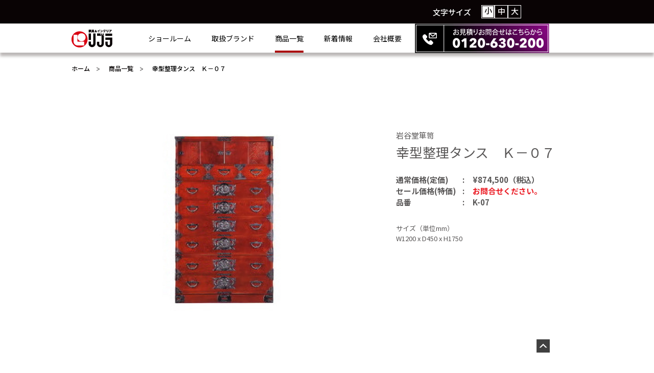

--- FILE ---
content_type: text/html; charset=UTF-8
request_url: https://libura.co.jp/product/%E6%95%B4%E7%90%86%E3%82%BF%E3%83%B3%E3%82%B9-022/
body_size: 19927
content:
<!DOCTYPE html>
<html lang="ja">

<head>

<!-- Global site tag (gtag.js) - Google Analytics -->
<script async src="https://www.googletagmanager.com/gtag/js?id=UA-154917208-1"></script>
<script>
  window.dataLayer = window.dataLayer || [];
  function gtag(){dataLayer.push(arguments);}
  gtag('js', new Date());

  gtag('config', 'UA-154917208-1');
</script>

<meta charset="utf-8">
<title>【公式】リブラショールーム｜商品紹介</title>
<meta name="description" content="Libura では一流家具メーカーの高品質な商品を特別価格にてご提供させていただきます。是非一度、ご来場ください。">
<meta name="keywords" content="株式会社リブラ,リブラ,りぶら,(株)リブラ,埼玉県家具屋,リブラ家具，埼玉家具,リブラフクオカ,家具屋,インテリア家具,有名家具屋,激安家具屋,格安家具店,インテリアショップ">
<meta name="viewport" content="width=device-width" id="viewport">
<meta name="format-detection" content="telephone=no">

<link rel="icon" href="https://libura.co.jp/wp/wp-content/themes/libura/img/cmn/favicon.ico">
<link rel="apple-touch-icon" href="https://libura.co.jp/wp/wp-content/themes/libura/img/cmn/apple-touch-icon.png">

<!-- CSS -->
<link href="https://fonts.googleapis.com/css?family=Noto+Sans+JP:100,300,400,500,700,900&display=swap" rel="stylesheet">
<link href="https://fonts.googleapis.com/css?family=Noto+Serif+JP:200,300,400,500,600,700,900&display=swap" rel="stylesheet">

<!--slick_slider-->
<link rel="stylesheet" type="text/css" href="https://libura.co.jp/wp/wp-content/themes/libura/style.css">
<link rel="stylesheet" href="https://libura.co.jp/wp/wp-content/themes/libura/css/slick.css">
<link rel="stylesheet" href="https://libura.co.jp/wp/wp-content/themes/libura/css/slick-theme.css">
<link rel="stylesheet" href="https://libura.co.jp/wp/wp-content/themes/libura/css/default.css">
<link rel="stylesheet" href="https://libura.co.jp/wp/wp-content/themes/libura/css/style.css">




<meta name='robots' content='max-image-preview:large' />
<link rel='stylesheet' id='wp-block-library-css' href='https://libura.co.jp/wp/wp-includes/css/dist/block-library/style.min.css?ver=6.2.8' type='text/css' media='all' />
<link rel='stylesheet' id='classic-theme-styles-css' href='https://libura.co.jp/wp/wp-includes/css/classic-themes.min.css?ver=6.2.8' type='text/css' media='all' />
<style id='global-styles-inline-css' type='text/css'>
body{--wp--preset--color--black: #000000;--wp--preset--color--cyan-bluish-gray: #abb8c3;--wp--preset--color--white: #ffffff;--wp--preset--color--pale-pink: #f78da7;--wp--preset--color--vivid-red: #cf2e2e;--wp--preset--color--luminous-vivid-orange: #ff6900;--wp--preset--color--luminous-vivid-amber: #fcb900;--wp--preset--color--light-green-cyan: #7bdcb5;--wp--preset--color--vivid-green-cyan: #00d084;--wp--preset--color--pale-cyan-blue: #8ed1fc;--wp--preset--color--vivid-cyan-blue: #0693e3;--wp--preset--color--vivid-purple: #9b51e0;--wp--preset--gradient--vivid-cyan-blue-to-vivid-purple: linear-gradient(135deg,rgba(6,147,227,1) 0%,rgb(155,81,224) 100%);--wp--preset--gradient--light-green-cyan-to-vivid-green-cyan: linear-gradient(135deg,rgb(122,220,180) 0%,rgb(0,208,130) 100%);--wp--preset--gradient--luminous-vivid-amber-to-luminous-vivid-orange: linear-gradient(135deg,rgba(252,185,0,1) 0%,rgba(255,105,0,1) 100%);--wp--preset--gradient--luminous-vivid-orange-to-vivid-red: linear-gradient(135deg,rgba(255,105,0,1) 0%,rgb(207,46,46) 100%);--wp--preset--gradient--very-light-gray-to-cyan-bluish-gray: linear-gradient(135deg,rgb(238,238,238) 0%,rgb(169,184,195) 100%);--wp--preset--gradient--cool-to-warm-spectrum: linear-gradient(135deg,rgb(74,234,220) 0%,rgb(151,120,209) 20%,rgb(207,42,186) 40%,rgb(238,44,130) 60%,rgb(251,105,98) 80%,rgb(254,248,76) 100%);--wp--preset--gradient--blush-light-purple: linear-gradient(135deg,rgb(255,206,236) 0%,rgb(152,150,240) 100%);--wp--preset--gradient--blush-bordeaux: linear-gradient(135deg,rgb(254,205,165) 0%,rgb(254,45,45) 50%,rgb(107,0,62) 100%);--wp--preset--gradient--luminous-dusk: linear-gradient(135deg,rgb(255,203,112) 0%,rgb(199,81,192) 50%,rgb(65,88,208) 100%);--wp--preset--gradient--pale-ocean: linear-gradient(135deg,rgb(255,245,203) 0%,rgb(182,227,212) 50%,rgb(51,167,181) 100%);--wp--preset--gradient--electric-grass: linear-gradient(135deg,rgb(202,248,128) 0%,rgb(113,206,126) 100%);--wp--preset--gradient--midnight: linear-gradient(135deg,rgb(2,3,129) 0%,rgb(40,116,252) 100%);--wp--preset--duotone--dark-grayscale: url('#wp-duotone-dark-grayscale');--wp--preset--duotone--grayscale: url('#wp-duotone-grayscale');--wp--preset--duotone--purple-yellow: url('#wp-duotone-purple-yellow');--wp--preset--duotone--blue-red: url('#wp-duotone-blue-red');--wp--preset--duotone--midnight: url('#wp-duotone-midnight');--wp--preset--duotone--magenta-yellow: url('#wp-duotone-magenta-yellow');--wp--preset--duotone--purple-green: url('#wp-duotone-purple-green');--wp--preset--duotone--blue-orange: url('#wp-duotone-blue-orange');--wp--preset--font-size--small: 13px;--wp--preset--font-size--medium: 20px;--wp--preset--font-size--large: 36px;--wp--preset--font-size--x-large: 42px;--wp--preset--spacing--20: 0.44rem;--wp--preset--spacing--30: 0.67rem;--wp--preset--spacing--40: 1rem;--wp--preset--spacing--50: 1.5rem;--wp--preset--spacing--60: 2.25rem;--wp--preset--spacing--70: 3.38rem;--wp--preset--spacing--80: 5.06rem;--wp--preset--shadow--natural: 6px 6px 9px rgba(0, 0, 0, 0.2);--wp--preset--shadow--deep: 12px 12px 50px rgba(0, 0, 0, 0.4);--wp--preset--shadow--sharp: 6px 6px 0px rgba(0, 0, 0, 0.2);--wp--preset--shadow--outlined: 6px 6px 0px -3px rgba(255, 255, 255, 1), 6px 6px rgba(0, 0, 0, 1);--wp--preset--shadow--crisp: 6px 6px 0px rgba(0, 0, 0, 1);}:where(.is-layout-flex){gap: 0.5em;}body .is-layout-flow > .alignleft{float: left;margin-inline-start: 0;margin-inline-end: 2em;}body .is-layout-flow > .alignright{float: right;margin-inline-start: 2em;margin-inline-end: 0;}body .is-layout-flow > .aligncenter{margin-left: auto !important;margin-right: auto !important;}body .is-layout-constrained > .alignleft{float: left;margin-inline-start: 0;margin-inline-end: 2em;}body .is-layout-constrained > .alignright{float: right;margin-inline-start: 2em;margin-inline-end: 0;}body .is-layout-constrained > .aligncenter{margin-left: auto !important;margin-right: auto !important;}body .is-layout-constrained > :where(:not(.alignleft):not(.alignright):not(.alignfull)){max-width: var(--wp--style--global--content-size);margin-left: auto !important;margin-right: auto !important;}body .is-layout-constrained > .alignwide{max-width: var(--wp--style--global--wide-size);}body .is-layout-flex{display: flex;}body .is-layout-flex{flex-wrap: wrap;align-items: center;}body .is-layout-flex > *{margin: 0;}:where(.wp-block-columns.is-layout-flex){gap: 2em;}.has-black-color{color: var(--wp--preset--color--black) !important;}.has-cyan-bluish-gray-color{color: var(--wp--preset--color--cyan-bluish-gray) !important;}.has-white-color{color: var(--wp--preset--color--white) !important;}.has-pale-pink-color{color: var(--wp--preset--color--pale-pink) !important;}.has-vivid-red-color{color: var(--wp--preset--color--vivid-red) !important;}.has-luminous-vivid-orange-color{color: var(--wp--preset--color--luminous-vivid-orange) !important;}.has-luminous-vivid-amber-color{color: var(--wp--preset--color--luminous-vivid-amber) !important;}.has-light-green-cyan-color{color: var(--wp--preset--color--light-green-cyan) !important;}.has-vivid-green-cyan-color{color: var(--wp--preset--color--vivid-green-cyan) !important;}.has-pale-cyan-blue-color{color: var(--wp--preset--color--pale-cyan-blue) !important;}.has-vivid-cyan-blue-color{color: var(--wp--preset--color--vivid-cyan-blue) !important;}.has-vivid-purple-color{color: var(--wp--preset--color--vivid-purple) !important;}.has-black-background-color{background-color: var(--wp--preset--color--black) !important;}.has-cyan-bluish-gray-background-color{background-color: var(--wp--preset--color--cyan-bluish-gray) !important;}.has-white-background-color{background-color: var(--wp--preset--color--white) !important;}.has-pale-pink-background-color{background-color: var(--wp--preset--color--pale-pink) !important;}.has-vivid-red-background-color{background-color: var(--wp--preset--color--vivid-red) !important;}.has-luminous-vivid-orange-background-color{background-color: var(--wp--preset--color--luminous-vivid-orange) !important;}.has-luminous-vivid-amber-background-color{background-color: var(--wp--preset--color--luminous-vivid-amber) !important;}.has-light-green-cyan-background-color{background-color: var(--wp--preset--color--light-green-cyan) !important;}.has-vivid-green-cyan-background-color{background-color: var(--wp--preset--color--vivid-green-cyan) !important;}.has-pale-cyan-blue-background-color{background-color: var(--wp--preset--color--pale-cyan-blue) !important;}.has-vivid-cyan-blue-background-color{background-color: var(--wp--preset--color--vivid-cyan-blue) !important;}.has-vivid-purple-background-color{background-color: var(--wp--preset--color--vivid-purple) !important;}.has-black-border-color{border-color: var(--wp--preset--color--black) !important;}.has-cyan-bluish-gray-border-color{border-color: var(--wp--preset--color--cyan-bluish-gray) !important;}.has-white-border-color{border-color: var(--wp--preset--color--white) !important;}.has-pale-pink-border-color{border-color: var(--wp--preset--color--pale-pink) !important;}.has-vivid-red-border-color{border-color: var(--wp--preset--color--vivid-red) !important;}.has-luminous-vivid-orange-border-color{border-color: var(--wp--preset--color--luminous-vivid-orange) !important;}.has-luminous-vivid-amber-border-color{border-color: var(--wp--preset--color--luminous-vivid-amber) !important;}.has-light-green-cyan-border-color{border-color: var(--wp--preset--color--light-green-cyan) !important;}.has-vivid-green-cyan-border-color{border-color: var(--wp--preset--color--vivid-green-cyan) !important;}.has-pale-cyan-blue-border-color{border-color: var(--wp--preset--color--pale-cyan-blue) !important;}.has-vivid-cyan-blue-border-color{border-color: var(--wp--preset--color--vivid-cyan-blue) !important;}.has-vivid-purple-border-color{border-color: var(--wp--preset--color--vivid-purple) !important;}.has-vivid-cyan-blue-to-vivid-purple-gradient-background{background: var(--wp--preset--gradient--vivid-cyan-blue-to-vivid-purple) !important;}.has-light-green-cyan-to-vivid-green-cyan-gradient-background{background: var(--wp--preset--gradient--light-green-cyan-to-vivid-green-cyan) !important;}.has-luminous-vivid-amber-to-luminous-vivid-orange-gradient-background{background: var(--wp--preset--gradient--luminous-vivid-amber-to-luminous-vivid-orange) !important;}.has-luminous-vivid-orange-to-vivid-red-gradient-background{background: var(--wp--preset--gradient--luminous-vivid-orange-to-vivid-red) !important;}.has-very-light-gray-to-cyan-bluish-gray-gradient-background{background: var(--wp--preset--gradient--very-light-gray-to-cyan-bluish-gray) !important;}.has-cool-to-warm-spectrum-gradient-background{background: var(--wp--preset--gradient--cool-to-warm-spectrum) !important;}.has-blush-light-purple-gradient-background{background: var(--wp--preset--gradient--blush-light-purple) !important;}.has-blush-bordeaux-gradient-background{background: var(--wp--preset--gradient--blush-bordeaux) !important;}.has-luminous-dusk-gradient-background{background: var(--wp--preset--gradient--luminous-dusk) !important;}.has-pale-ocean-gradient-background{background: var(--wp--preset--gradient--pale-ocean) !important;}.has-electric-grass-gradient-background{background: var(--wp--preset--gradient--electric-grass) !important;}.has-midnight-gradient-background{background: var(--wp--preset--gradient--midnight) !important;}.has-small-font-size{font-size: var(--wp--preset--font-size--small) !important;}.has-medium-font-size{font-size: var(--wp--preset--font-size--medium) !important;}.has-large-font-size{font-size: var(--wp--preset--font-size--large) !important;}.has-x-large-font-size{font-size: var(--wp--preset--font-size--x-large) !important;}
.wp-block-navigation a:where(:not(.wp-element-button)){color: inherit;}
:where(.wp-block-columns.is-layout-flex){gap: 2em;}
.wp-block-pullquote{font-size: 1.5em;line-height: 1.6;}
</style>
<link rel="https://api.w.org/" href="https://libura.co.jp/wp-json/" /><link rel="alternate" type="application/json" href="https://libura.co.jp/wp-json/wp/v2/product/189" /><link rel="EditURI" type="application/rsd+xml" title="RSD" href="https://libura.co.jp/wp/xmlrpc.php?rsd" />
<link rel="wlwmanifest" type="application/wlwmanifest+xml" href="https://libura.co.jp/wp/wp-includes/wlwmanifest.xml" />
<meta name="generator" content="WordPress 6.2.8" />
<link rel="canonical" href="https://libura.co.jp/product/%e6%95%b4%e7%90%86%e3%82%bf%e3%83%b3%e3%82%b9-022/" />
<link rel='shortlink' href='https://libura.co.jp/?p=189' />
<link rel="alternate" type="application/json+oembed" href="https://libura.co.jp/wp-json/oembed/1.0/embed?url=https%3A%2F%2Flibura.co.jp%2Fproduct%2F%25e6%2595%25b4%25e7%2590%2586%25e3%2582%25bf%25e3%2583%25b3%25e3%2582%25b9-022%2F" />
<link rel="alternate" type="text/xml+oembed" href="https://libura.co.jp/wp-json/oembed/1.0/embed?url=https%3A%2F%2Flibura.co.jp%2Fproduct%2F%25e6%2595%25b4%25e7%2590%2586%25e3%2582%25bf%25e3%2583%25b3%25e3%2582%25b9-022%2F&#038;format=xml" />

</head>
<body>

<div class="wrapper product_detail_page">

<!-- header -->
<header class="cmn_header">
  <!-- 文字サイズ -->
  <div class="fontsize_area pconly">
    <div class="container">
      <div class="size inner">
        <p>文字サイズ</p>
        <ul>
          <li class="small">小</li>
          <li class="middle">中</li>
          <li class="large">大</li>
        </ul>
      </div>
    </div>
  </div>
  <!-- // 文字サイズ -->
  <!-- globalNav -->
  <nav class="nav container">
	  <h1 class="logo"><a href="https://libura.co.jp/"><img class="img_switch" src="https://libura.co.jp/wp/wp-content/themes/libura/img/cmn/header_logo_pc.png" alt="家具＆インテリア　リブラ"></a></h1>
		<div class="hamburger"><img src="https://libura.co.jp/wp/wp-content/themes/libura/img/cmn/hamburger.png" alt="menu"></div>
    <!-- global -->
		<ul class="global">
      <li class="open_info sponly" data-tel="0120630200">お見積りお問合せは便利なお電話で</li>
      <li class="sponly"><a href="https://libura.co.jp/">Top</a></li>
      <li class="sponly w100"><a href="https://libura.co.jp/news">新着情報</a></li>
			<li><a href="https://libura.co.jp/showroom">ショールーム</a></li>
      <li class="sponly w100"><a href="https://libura.co.jp/company">会社概要</a></li>
			<li><a href="https://libura.co.jp/brand">取扱ブランド</a></li>
      <li class="sponly w100"><a href="https://libura.co.jp/contact">お問合せ</a></li>
			<li class="active"><a href="https://libura.co.jp/product">商品一覧</a></li>
			<li class="pconly"><a href="https://libura.co.jp/news">新着情報</a></li>
      <li class="pconly"><a href="https://libura.co.jp/company">会社概要</a></li>
		</ul>
    <!-- info -->
    <div class="info" data-tel="0120630200"><img class="sponly" src="https://libura.co.jp/wp/wp-content/themes/libura/img/cmn/header_info_sp.png" alt="お見積りお問合せはこちらから"><a class="pconly" href="https://libura.co.jp/contact"><img src="https://libura.co.jp/wp/wp-content/themes/libura/img/cmn/header_info_pc.png" alt="お見積りお問合せはこちらから"></a></div>
	</nav>
	<!-- // globalNav -->
</header>
<!-- //header -->

<article>


  <!-- BreadCrumb-->
  <div class="mod_breadcrumb pconly">
    <div class="cmn_inner container">
      <ol itemscope itemtype="http://schema.org/BreadcrumbList" class="clearfix">
        <li itemprop="itemListElement" itemscope itemtype="http://schema.org/ListItem" class="bread_item">
          <a itemprop="item" href="https://libura.co.jp/"><span itemprop="name">ホーム</span></a>
          <meta itemprop="position" content="1">
        </li>
                                                          <li itemprop="itemListElement" itemscope itemtype="http://schema.org/ListItem" class="bread_item">
            <a itemprop="item" href="https://libura.co.jp/product"><span itemprop="name">商品一覧</span></a>
            <meta itemprop="position" content="2">
          </li>
          <li itemprop="itemListElement" itemscope itemtype="http://schema.org/ListItem" class="bread_item">
            <span itemprop="name">幸型整理タンス　Ｋ－０７</span>
            <meta property="position" content="3">
          </li>
                              </ol>
    </div>
  </div>
  <!-- BreadCrumb -->

  <!-- subpage -->

    <!-- //subpage -->

  <!-- Content -->
  <div class="post product_detail_content">
    <div class="inner container">
      <div class="img"><img src="https://libura.co.jp/wp/wp-content/uploads/2019/12/022.jpg" alt=""></div>
      <div class="desc">
                          <p class="brand_name">岩谷堂箪笥</p>
                <h2 class="product_name">幸型整理タンス　Ｋ－０７</h2>
        <dl>
          <dt>通常価格(定価)</dt>
          <dd>¥874,500（税込）</dd>
          <dt>セール価格(特価)</dt>
          <dd class="f_red">お問合せください。</dd>
          <dt>品番</dt>
          <dd>K-07</dd>
        </dl>
        <div class="free_space">サイズ（単位mm）<br />
W1200 x D450 x H1750</div>
      </div>
    </div>
    <div class="post_content clearfix">
          </div>
    <div class="mod_btn03"><a href="https://libura.co.jp/product">一覧へ戻る</a></div>
  </div>
  <!-- //Content -->




  <!-- footer before -->
  <div class="footer_before"><a href="https://libura.co.jp/contact"><img class="img_switch" src="https://libura.co.jp/wp/wp-content/themes/libura/img/cmn/contact_btn_pc.png" alt="お問合せ・お見積りのご依頼はお電話で0120-630-200 受付時間10:00～19:00定休日水曜日"></a></div>
  <!-- // footer before -->
</article><!-- //Article -->

<!-- footer -->
<footer class="cmn_footer mod_bg">
	<p class="logo"><img src="https://libura.co.jp/wp/wp-content/themes/libura/img/cmn/footer_logo.png" alt="家具＆インテリア　リブラ"></p>
  <ul class="nav">
    <li><a href="https://libura.co.jp/company">会社概要</a></li>
    <li><a href="https://libura.co.jp/privacypolicy">プライバシーポリシー</a></li>
    <li><a href="https://libura.co.jp/contact">お決まりの商品お見積り</a></li>
    <li><a href="https://store.shopping.yahoo.co.jp/kaguroom/" target="_blank">激安netショッピング</a></li>
    <li><a href="https://libura.co.jp/contact">お問合せ</a></li>
  </ul>
	<p class="copyright"><small>Copyright(C) LIBURA Inc. ALL Rights Reserved.</small></p>
  <div class="pagetop"><img src="https://libura.co.jp/wp/wp-content/themes/libura/img/cmn/pagetop.png" alt="pagetop"></div>
</footer>
<!-- //footer -->

</div><!-- // wrapper -->

<!--java script-->
<script src="https://ajax.googleapis.com/ajax/libs/jquery/1.12.4/jquery.min.js"></script>
<script src="https://cdnjs.cloudflare.com/ajax/libs/jquery-migrate/1.4.1/jquery-migrate.min.js"></script>
<script src="https://libura.co.jp/wp/wp-content/themes/libura/js/cmn.js"></script>





</body>
</html>


--- FILE ---
content_type: text/css
request_url: https://libura.co.jp/wp/wp-content/themes/libura/style.css
body_size: 191
content:
@charset "utf-8";

/*------------------------------------------------------------------------

Theme Name: libura

------------------------------------------------------------------------*/



--- FILE ---
content_type: text/css
request_url: https://libura.co.jp/wp/wp-content/themes/libura/css/default.css
body_size: 2712
content:
@charset "UTF-8";
/* CSS Document */
/* Reset ---------------------------------------------*/
html, body, div, span, applet, object, iframe,
h1, h2, h3, h4, h5, h6, p, blockquote, pre,
a, abbr, acronym, address, big, cite, code,
del, dfn, em, font, ins, kbd, q, s, samp,
small, strike, sub, sup, tt, var,
dl, dt, dd, ol, ul, li,
fieldset, form, label, legend,
table, caption, tbody, tfoot, thead, tr, th, td {
  border: 0;
  margin: 0;
  outline: 0;
  padding: 0;
  vertical-align: baseline;
  background: transparent;
}

body {
  font-weight: 500;
  word-wrap: break-word;
  overflow-wrap: break-word;
  -webkit-text-size-adjust: 100%;
}

h1, h2, h3, h4, h5, h6 {
  font-weight: normal;
  line-height: 1;
}

ol, ul, li {
  list-style: none;
}

table {
  border-collapse: collapse;
  border-spacing: 0;
}

caption, th, td {
  font-weight: normal;
  text-align: left;
}

blockquote::before,
blockquote::after,
q::before, q::after {
  content: "";
  content: none;
}

blockquote, q {
  quotes: none;
}

a,
a * {
  text-decoration: none;
  -webkit-transition: opacity .4s ease;
  -moz-transition: opacity .4s ease;
  -o-transition: opacity .4s ease;
  transition: opacity .4s ease;
}

a:hover {
  text-decoration: none;
}

a img {
  border: 0;
}

input, select {
  vertical-align: middle;
}

img {
  max-width: 100%;
  height: auto;
  font-size: 0;
  border: 0;
  line-height: 0;
  vertical-align: top;
}

address {
  font-style: normal;
}

/* form reset */
input[type=text],
input[type=tel],
input[type=fax],
input[type=submit],
input[type=email],
textarea {
  -webkit-box-sizing: border-box;
  box-sizing: border-box;
  -webkit-appearance: none;
  -moz-appearance: none;
  background: none;
  border: none;
  outline: none;
  border-radius: 0;
  font-family: "游ゴシック", YuGothic,'Yu Gothic','Hiragino Kaku Gothic ProN','ヒラギノ角ゴ ProN W3','メイリオ', Meiryo, sans-serif;
  font-weight: 500;
}

textarea {
  overflow: auto;
  /* Internet Explorer 11+ */
  resize: none;
  /* Specify textarea resizability */
}

button,
[type="button"],
[type="reset"],
[type="submit"],
[role="button"] {
  cursor: pointer;
}

[disabled] {
  cursor: default;
}

[type="number"] {
  width: auto;
  /* Firefox 36+ */
}

[type="search"] {
  -webkit-appearance: textfield;
  /* Safari 8+ */
}

[type="search"]::-webkit-search-cancel-button,
[type="search"]::-webkit-search-decoration {
  -webkit-appearance: none;
  /* Safari 8 */
}

/*--------------------------------------------------*/
/* Default ---------------------------------------------*/
.clearfix::after {
  content: " ";
  clear: both;
  visibility: hidden;
  display: block;
  line-height: 0;
  font-size: 0;
}

.clearfix {
  clear: both !important;
}


--- FILE ---
content_type: text/css
request_url: https://libura.co.jp/wp/wp-content/themes/libura/css/style.css
body_size: 64255
content:
@charset "UTF-8";
/* --------------------------------------------------------------
   共通
-------------------------------------------------------------- */
html {
  font-size: 62.5%;
}
html.middle {
  font-size: 72.5%;
}
html.large {
  font-size: 83.125%;
}

*, *::before, *::after {
  -webkit-box-sizing: border-box;
  -moz-box-sizing: border-box;
  box-sizing: border-box;
}

body {
  min-width: 1020px;
  color: #000;
  font-size: 1.4rem;
  font-family: "Noto Sans JP", "メイリオ", Meiryo, "Hiragino Kaku Gothic Pro", "ヒラギノ角ゴ Pro W3", Osaka, "ＭＳ Ｐゴシック", "MS PGothic", sans-serif;
  background-color: #fff;
}
@media screen and (max-width: 640px) {
  body {
    min-width: 320px;
    font-size: 4.26vw;
  }
}

.wrapper {
  overflow: hidden;
}

.container {
  width: 1000px;
  margin: 0 auto;
}
@media screen and (max-width: 640px) {
  .container {
    width: 89.33vw;
  }
}

a {
  color: #000;
}

.img_switch {
  visibility: hidden;
}

@media screen and (max-width: 640px) {
  .pconly {
    display: none !important;
  }
}

@media screen and (min-width: 641px) {
  .sponly {
    display: none;
  }
}

.notoserif {
  font-family: "Noto Serif JP", "ヒラギノ明朝 Pro W3", "Hiragino Mincho Pro", "HG明朝E", "ＭＳ Ｐ明朝", "MS PMincho", serif;
}

.kerning {
  letter-spacing: -.05em;
}

/* header
--------------------------------------------------------------*/
.cmn_header {
  width: 100%;
  min-width: 1020px;
  background-color: #fff;
  box-shadow: 0 7px 5px rgba(35, 24, 21, 0.3);
  position: fixed;
  z-index: 1000;
  /* globalNav ---------- */
}
@media screen and (max-width: 640px) {
  .cmn_header {
    height: 14.66vw;
    background-color: #090304;
    box-shadow: none;
  }
}
.cmn_header .fontsize_area {
  height: 46px;
  padding: 10px 0;
  font-size: 15px;
  color: #fff;
  background-color: #090304;
}
@media screen and (max-width: 640px) {
  .cmn_header .fontsize_area {
    font-size: 4vw;
  }
}
.cmn_header .fontsize_area .container {
  height: 26px;
  position: relative;
}
.cmn_header .fontsize_area .inner {
  display: flex;
  flex-wrap: wrap;
  align-items: center;
  position: absolute;
  right: 120px;
}
.cmn_header .fontsize_area .inner p {
  padding: 0 20px 0 0;
}
.cmn_header .fontsize_area .inner ul {
  display: flex;
  flex-wrap: wrap;
}
.cmn_header .fontsize_area .inner ul li {
  width: 26px;
  height: 26px;
  padding: 0;
  color: #fff;
  font-size: 15px;
  font-family: "Noto Sans JP", "メイリオ", Meiryo, "Hiragino Kaku Gothic Pro", "ヒラギノ角ゴ Pro W3", Osaka, "ＭＳ Ｐゴシック", "MS PGothic", sans-serif;
  text-align: center;
  letter-spacing: -.06em;
  border: 1px solid #fff;
  background-color: #090304;
  cursor: pointer;
  position: relative;
}
@media screen and (max-width: 640px) {
  .cmn_header .fontsize_area .inner ul li {
    font-size: 4vw;
  }
}
.cmn_header .fontsize_area .inner ul li::before {
  content: "";
  width: 0;
  height: 0;
  position: absolute;
  top: 1px;
  left: 1px;
}
.cmn_header .fontsize_area .inner ul li:hover, .cmn_header .fontsize_area .inner ul li.current {
  color: #090304;
  border: none;
  background-color: #fff;
}
.cmn_header .fontsize_area .inner ul li:hover::before, .cmn_header .fontsize_area .inner ul li.current::before {
  width: 24px;
  height: 24px;
  border: 1px solid #090304;
}
.cmn_header .nav {
  display: flex;
  align-items: center;
  position: relative;
}
@media screen and (max-width: 640px) {
  .cmn_header .nav {
    width: 100%;
    height: 100%;
  }
}
.cmn_header .nav .logo {
  margin-right: 70px;
}
@media screen and (max-width: 640px) {
  .cmn_header .nav .logo {
    width: 21.86vw;
    margin-right: 10.66vw;
    padding-left: 2.66vw;
  }
}
.cmn_header .nav .logo a {
  display: block;
  -webkit-transition: .4s;
  -moz-transition: .4s;
  -o-transition: .4s;
  transition: .4s;
}
.cmn_header .nav .logo a:hover {
  opacity: .5;
}
.cmn_header .nav .hamburger {
  display: none;
}
@media screen and (max-width: 640px) {
  .cmn_header .nav .hamburger {
    display: block;
    width: 9vw;
    height: 9vw;
    position: fixed;
    top: 3.4vw;
    right: 3.4vw;
    z-index: 100000;
  }
}
@media screen and (min-width: 641px) {
  .cmn_header .nav .global {
    display: flex !important;
    flex-wrap: wrap;
  }
}
@media screen and (max-width: 640px) {
  .cmn_header .nav .global {
    display: none;
    width: 100vw;
    height: 100vh;
    padding: 20vw 15vw 0;
    background-color: #090304;
    position: absolute;
    top: 0;
    z-index: 10000;
  }
}
.cmn_header .nav .global li {
  margin-right: 40px;
  font-size: 14px;
  font-weight: 400;
}
@media screen and (max-width: 640px) {
  .cmn_header .nav .global li {
    display: inline-block;
    width: 41.33vw;
    margin-right: 0;
    margin-bottom: 8vw;
    font-size: 4.26vw;
    text-align: left;
  }
  .cmn_header .nav .global li.w100 {
    width: 26.66vw;
  }
}
.cmn_header .nav .global li a {
  display: flex;
  align-items: center;
  height: 57px;
  position: relative;
}
@media screen and (max-width: 640px) {
  .cmn_header .nav .global li a {
    height: auto;
    color: #fff;
    padding-left: 6.4vw;
    font-family: "Noto Serif JP", "ヒラギノ明朝 Pro W3", "Hiragino Mincho Pro", "HG明朝E", "ＭＳ Ｐ明朝", "MS PMincho", serif;
  }
}
.cmn_header .nav .global li.active a::before,
.cmn_header .nav .global li a::before {
  content: "";
  width: 100%;
  height: 4px;
  background-color: transparent;
  position: absolute;
  bottom: 0;
  transition: .4s;
}
@media screen and (max-width: 640px) {
  .cmn_header .nav .global li.active a::before,
  .cmn_header .nav .global li a::before {
    content: "・";
    width: auto;
    height: auto;
    left: 0;
  }
}
.cmn_header .nav .global li a:hover::before, .cmn_header .nav .global li.active a::before {
  background-color: #ac0a0c;
}
@media screen and (max-width: 640px) {
  .cmn_header .nav .global li a:hover::before, .cmn_header .nav .global li.active a::before {
    background-color: inherit;
  }
}
@media screen and (max-width: 640px) {
  .cmn_header .nav .global li.open_info {
    width: 100%;
    font-size: 1.2rem;
    text-align: center;
    border-top: 1px solid #fff;
    border-bottom: 1px solid #fff;
  }
}
@media screen and (max-width: 640px) and (max-width: 640px) {
  .cmn_header .nav .global li.open_info {
    font-size: 3.2vw;
  }
}
@media screen and (max-width: 640px) {
  .cmn_header .nav .global li.open_info a {
    justify-content: center;
    padding: 2.66vw 8vw 2.66vw 0;
    background-image: url(../img/cmn/open_info_ico_sp.png);
    background-repeat: no-repeat;
    background-position: right 4vw center;
    background-size: 5.86vw auto;
    font-family: 'Noto Sans JP', "メイリオ", Meiryo, "Hiragino Kaku Gothic Pro", "ヒラギノ角ゴ Pro W3", Osaka, "ＭＳ Ｐゴシック", "MS PGothic", sans-serif;
  }
  .cmn_header .nav .global li.open_info a::before {
    content: none;
  }
}
.cmn_header .nav .info {
  position: absolute;
  top: 0;
  right: 65px;
}
@media screen and (max-width: 640px) {
  .cmn_header .nav .info {
    width: 42.66vw;
    position: static;
  }
}
.cmn_header .nav .info a {
  display: block;
  -webkit-transition: .4s;
  -moz-transition: .4s;
  -o-transition: .4s;
  transition: .4s;
}
.cmn_header .nav .info a:hover {
  opacity: .5;
}

/* footer before
--------------------------------------------------------------*/
.footer_before {
  padding: 0 0 75px;
  text-align: center;
}
@media screen and (max-width: 640px) {
  .footer_before {
    padding: 0 0 18.66vw;
  }
}
.footer_before a {
  display: inline-block;
  -webkit-transition: .4s;
  -moz-transition: .4s;
  -o-transition: .4s;
  transition: .4s;
}
.footer_before a:hover {
  opacity: .5;
}

/* footer
--------------------------------------------------------------*/
.cmn_footer {
  padding: 40px 0 0;
  color: #fff;
  text-align: center;
  background-image: url(../img/cmn/footer_bg_pc.jpg);
  position: relative;
  /* pagetop ---------- */
}
@media screen and (max-width: 640px) {
  .cmn_footer {
    padding: 6.66vw 0 0;
    background-image: url(../img/cmn/footer_bg_sp.jpg);
  }
}
.cmn_footer a {
  color: #fff;
  -webkit-transition: .4s;
  -moz-transition: .4s;
  -o-transition: .4s;
  transition: .4s;
}
.cmn_footer a:hover {
  opacity: .5;
}
.cmn_footer .logo {
  display: inline-block;
  width: 144px;
  margin: 0 0 50px;
}
@media screen and (max-width: 640px) {
  .cmn_footer .logo {
    width: 34.13vw;
    margin: 0 0 5.3vw;
  }
}
.cmn_footer .nav {
  display: flex;
  justify-content: center;
  flex-wrap: wrap;
  padding: 0 0 30px;
}
@media screen and (max-width: 640px) {
  .cmn_footer .nav {
    justify-content: start;
    padding: 0 0 4vw;
  }
}
@media screen and (max-width: 640px) {
  .cmn_footer .nav li {
    margin-bottom: 2.66vw;
    font-size: 3.46vw;
  }
}
.cmn_footer .nav li a {
  padding: 0 15px;
  position: relative;
}
@media screen and (max-width: 640px) {
  .cmn_footer .nav li a {
    padding: 0 4vw;
  }
}
.cmn_footer .nav li:not(:last-child) a::after {
  content: "";
  width: 1px;
  height: 15px;
  background-color: #fff;
  position: absolute;
  top: 50%;
  right: 0;
  transform: translateX(-50%);
  margin-top: -7px;
}
@media screen and (max-width: 640px) {
  .cmn_footer .nav li:not(:last-child) a::after {
    height: 4vw;
  }
}
.cmn_footer .copyright {
  height: 55px;
  line-height: 55px;
  border-top: 1px solid #fff;
}
@media screen and (max-width: 640px) {
  .cmn_footer .copyright {
    padding-left: 4vw;
    height: 13.33vw;
    line-height: 13.33vw;
    text-align: left;
  }
}
.cmn_footer .copyright small {
  font-size: 1.2rem;
}
@media screen and (max-width: 640px) {
  .cmn_footer .copyright small {
    font-size: 3.2vw;
  }
}
.cmn_footer .pagetop {
  position: fixed;
  bottom: 30px;
  right: 15.9%;
  cursor: pointer;
  -webkit-transition: .4s;
  -moz-transition: .4s;
  -o-transition: .4s;
  transition: .4s;
}
@media screen and (max-width: 640px) {
  .cmn_footer .pagetop {
    bottom: 45px;
    right: 2.66vw;
  }
}
.cmn_footer .pagetop:hover {
  opacity: .5;
}
.cmn_footer .pagetop img {
  width: 26px;
}

/* --------------------------------------------------------------
   下層_共通
-------------------------------------------------------------- */
/* BreadCrumb ---------- */
.mod_breadcrumb ol {
  margin-top: 103px;
  padding: 20px 0 13px;
}
.mod_breadcrumb ol li {
  display: inline;
  margin-right: 15px;
  font-size: 1.2rem;
}
@media screen and (max-width: 640px) {
  .mod_breadcrumb ol li {
    font-size: 3.2vw;
  }
}
.mod_breadcrumb ol li a {
  color: #040000;
  -webkit-transition: .4s;
  -moz-transition: .4s;
  -o-transition: .4s;
  transition: .4s;
}
.mod_breadcrumb ol li a:hover {
  opacity: .5;
}
.mod_breadcrumb ol li a::after {
  content: "";
  display: inline-block;
  width: 6px;
  height: 10px;
  background-image: url(../img/cmn/breadcrumb_arrow.png);
  background-repeat: no-repeat;
  background-position: center;
  background-size: 6px auto;
  margin-left: 13px;
}

/* page title ---------- */
/* 01 */
.mod_subpage01 {
  display: flex;
  flex-wrap: wrap;
  align-items: center;
  height: 160px;
  color: #fff;
  background-image: url(../img/cmn/subpage_bg_pc.jpg);
}
@media screen and (max-width: 640px) {
  .mod_subpage01 {
    margin-top: 14.66vw;
    height: 21.33vw;
    background-image: url(../img/cmn/subpage_bg_sp.jpg);
  }
  .mod_subpage01 span {
    display: block;
  }
}
.mod_subpage01 .en {
  font-size: 4.2rem;
  margin-right: 10px;
}
@media screen and (max-width: 640px) {
  .mod_subpage01 .en {
    font-size: 7.4vw;
    margin-right: 0;
    margin-bottom: .66vw;
  }
}
.mod_subpage01 .ja {
  font-size: 1.9rem;
}
@media screen and (max-width: 640px) {
  .mod_subpage01 .ja {
    font-size: 3.4vw;
  }
}

/* 02 */
.mod_subpage02 {
  display: flex;
  flex-wrap: wrap;
  padding-left: 15px;
  color: #595757;
}
@media screen and (max-width: 640px) {
  .mod_subpage02 {
    padding-left: 2.66vw;
  }
}
.mod_subpage02 .notoserif {
  font-weight: 500;
}
.mod_subpage02 .en {
  font-size: 4.2rem;
  margin-right: 10px;
}
@media screen and (max-width: 640px) {
  .mod_subpage02 .en {
    font-size: 7.4vw;
    margin-right: 2.66vw;
  }
}
.mod_subpage02 .ja {
  font-size: 1.9rem;
}
@media screen and (max-width: 640px) {
  .mod_subpage02 .ja {
    font-size: 3.4vw;
  }
}

/* --------------------------------------------------------------
   Module_Element
-------------------------------------------------------------- */
/* mod_bg ---------- */
.mod_bg {
  background-repeat: no-repeat;
  background-position: center;
  background-size: cover;
}

/* mod_tit ---------- */
.mod_tit01 {
  text-align: center;
}
.mod_tit01.bg_border {
  position: relative;
}
.mod_tit01.bg_border::before {
  content: "";
  width: 100%;
  height: 1px;
  background-color: #000;
  position: absolute;
  top: 15px;
  left: 0;
  z-index: -1;
}
@media screen and (max-width: 640px) {
  .mod_tit01.bg_border::before {
    content: none;
  }
}
.mod_tit01.bg_border .notoserif {
  display: inline-block;
  padding: 0 50px;
  background-color: #fff;
}
@media screen and (max-width: 640px) {
  .mod_tit01.bg_border .notoserif {
    padding: 0;
  }
}
.mod_tit01 span {
  display: block;
}
.mod_tit01 .notoserif {
  margin-bottom: 10px;
  font-size: 3.2rem;
  font-weight: 600;
}
@media screen and (max-width: 640px) {
  .mod_tit01 .notoserif {
    margin-bottom: 5.33vw;
    font-size: 8.53vw;
  }
}
.mod_tit01 .notosans {
  font-weight: 300;
  font-size: 1.4rem;
}
@media screen and (max-width: 640px) {
  .mod_tit01 .notosans {
    font-size: 4.26vw;
  }
}

/* mod_btn ---------- */
/* 01 */
.mod_btn01 {
  position: relative;
  float: right;
  border-bottom: 1px solid;
}
@media screen and (max-width: 640px) {
  .mod_btn01 {
    float: none;
    width: 47.2vw;
  }
}
.mod_btn01 a {
  display: block;
  font-weight: 600;
  line-height: 2;
  -webkit-transition: .4s;
  -moz-transition: .4s;
  -o-transition: .4s;
  transition: .4s;
}
.mod_btn01 a:hover {
  opacity: .5;
}
.mod_btn01 a::after {
  content: ">";
  margin-left: 55px;
}
@media screen and (max-width: 640px) {
  .mod_btn01 a::after {
    margin-left: 0;
    position: relative;
    float: right;
  }
}

/* 02 */
.mod_btn02 {
  width: 310px;
  height: 58px;
  margin: 0 auto;
}
@media screen and (max-width: 640px) {
  .mod_btn02 {
    width: 89.33vw;
    height: 16.53vw;
  }
}
.mod_btn02 a {
  display: block;
  line-height: 58px;
  font-weight: 400;
  color: #fff;
  text-align: center;
  background-color: #3e3a39;
  position: relative;
  transition: .4s;
}
@media screen and (max-width: 640px) {
  .mod_btn02 a {
    line-height: 16.53vw;
  }
}
.mod_btn02 a:hover {
  background-color: #000;
}
.mod_btn02 a::after {
  content: ">";
  position: absolute;
  right: 25px;
}
@media screen and (max-width: 640px) {
  .mod_btn02 a::after {
    right: 6.66vw;
  }
}

/* 03 */
.mod_btn03 {
  width: 310px;
  height: 58px;
  margin: 0 auto;
}
@media screen and (max-width: 640px) {
  .mod_btn03 {
    width: 100%;
    height: 16.53vw;
  }
}
.mod_btn03 a {
  display: block;
  line-height: 58px;
  font-weight: 400;
  color: #fff;
  text-align: center;
  background-color: #3e3a39;
  position: relative;
  transition: .4s;
}
@media screen and (max-width: 640px) {
  .mod_btn03 a {
    line-height: 16.53vw;
  }
}
.mod_btn03 a:hover {
  background-color: #000;
}
.mod_btn03 a::before {
  content: "<";
  position: absolute;
  left: 25px;
}
@media screen and (max-width: 640px) {
  .mod_btn03 a::before {
    left: 6.66vw;
  }
}

/* 04 */
.mod_btn04 {
  width: 278px;
  height: 68px;
  margin: 45px auto 0;
}
@media screen and (max-width: 640px) {
  .mod_btn04 {
    width: 100%;
    height: 18.13vw;
    margin: 6.66vw auto 0;
  }
}
.mod_btn04 a {
  display: block;
  line-height: 68px;
  font-weight: 700;
  color: #999a9a;
  text-align: center;
  background-color: #fff;
  border: 1px solid #797979;
  position: relative;
  transition: .4s;
}
@media screen and (max-width: 640px) {
  .mod_btn04 a {
    line-height: 18.13vw;
  }
}
.mod_btn04 a:hover {
  background-color: #eee;
}
.mod_btn04 a::before {
  content: "<";
  position: absolute;
  left: 25px;
}
@media screen and (max-width: 640px) {
  .mod_btn04 a::before {
    left: 6.66vw;
  }
}

/* Pagenavi ----------- */
.wp-pagenavi {
  display: flex;
  flex-wrap: wrap;
  justify-content: center;
  margin: 0 0 15px;
}
@media screen and (max-width: 640px) {
  .wp-pagenavi {
    margin: 13.33vw 0;
  }
}
.wp-pagenavi a,
.wp-pagenavi span {
  font-size: 1.2rem;
  font-weight: 100;
  padding: 0 15px 15px;
}
@media screen and (max-width: 640px) {
  .wp-pagenavi a,
  .wp-pagenavi span {
    padding: 0 8.8vw 4vw;
    font-size: 4.26vw;
  }
}
.wp-pagenavi a {
  display: block;
  -webkit-transition: .4s;
  -moz-transition: .4s;
  -o-transition: .4s;
  transition: .4s;
}
.wp-pagenavi a:hover {
  opacity: .5;
}
@media screen and (max-width: 640px) {
  .wp-pagenavi a.previouspostslink {
    padding: 0 8.8vw 4vw 5.33vw;
  }
  .wp-pagenavi a.nextpostslink {
    padding: 0 5.33vw 4vw 8.8vw;
  }
}

/* TOP / ShowRoom
--------------------------------------------------------------*/
/* Productlist ----------- */
.mod_productlist {
  display: flex;
  flex-wrap: wrap;
  margin: 0 0 55px;
  min-width: 1360px;
  position: relative;
  left: 50%;
  transform: translateX(-50%);
  overflow: hidden;
}
@media screen and (max-width: 640px) {
  .mod_productlist {
    margin: 0 0 4vw;
  }
}
.mod_productlist li {
  width: calc(100% / 4);
  min-width: 340px;
}
@media screen and (max-width: 640px) {
  .mod_productlist li {
    width: 100%;
    min-width: inherit;
  }
}
.mod_productlist li.bg {
  background-image: url(../img/top/product_pic02.jpg);
}
@media screen and (max-width: 640px) {
  .mod_productlist li.bg {
    height: 50vw;
  }
}
.mod_productlist li.bg a {
  display: flex;
  background-color: rgba(0, 0, 0, 0.7);
  justify-content: center;
  flex-wrap: wrap;
  flex-direction: column;
  align-items: center;
  height: 100%;
  color: #fff;
  -webkit-transition: .4s;
  -moz-transition: .4s;
  -o-transition: .4s;
  transition: .4s;
}
.mod_productlist li.bg a:hover {
  opacity: .5;
}
.mod_productlist li.bg .notoserif {
  margin: 0 0 10px;
  font-size: 4.1rem;
  font-weight: 600;
}
@media screen and (max-width: 640px) {
  .mod_productlist li.bg .notoserif {
    margin: 0 0 2.66vw;
    font-size: 8.53vw;
  }
}
.mod_productlist li.bg .notosans {
  display: flex;
  flex-wrap: wrap;
  align-items: center;
  margin-left: 35px;
  font-size: 2rem;
  font-weight: 300;
}
@media screen and (max-width: 640px) {
  .mod_productlist li.bg .notosans {
    margin-left: 0;
    font-size: 4.26vw;
  }
}
.mod_productlist li.bg .notosans::after {
  content: ">";
  margin-left: 35px;
  font-size: 13px;
}
@media screen and (max-width: 640px) {
  .mod_productlist li.bg .notosans::after {
    content: none;
  }
}

/* TOP
--------------------------------------------------------------*/
/* MV ----------- */
.top_mv {
  margin-top: 103px;
}
@media screen and (max-width: 640px) {
  .top_mv {
    margin-top: 48px;
    position: relative;
  }
  .top_mv .scroll {
    width: 10.66vw;
    position: absolute;
    bottom: 4vw;
    left: 50%;
    margin-left: -5.33vw;
  }
}
.top_mv .slick-dots {
  bottom: 35px;
}
.top_mv .slick-dotted.slick-slider {
  margin-bottom: 0;
}
.top_mv .slick-dots li button:before {
  font-size: 12px;
  color: #fff;
}

/* MV After ----------- */
.top_mv_after {
  padding: 70px 0;
  background-image: url(../img/top/link_bg.jpg);
}
@media screen and (max-width: 640px) {
  .top_mv_after {
    padding: 2.66vw 0 4vw;
  }
}
.top_mv_after .link {
  display: flex;
  justify-content: center;
}
.top_mv_after .link li {
  width: 127px;
  margin: 0 40px;
  position: relative;
}
@media screen and (max-width: 640px) {
  .top_mv_after .link li {
    width: 26.66vw;
    margin: 0 4vw;
  }
}
.top_mv_after .link li:not(:last-child)::after {
  content: "";
  width: 1px;
  height: 276px;
  background-color: #472e1d;
  position: absolute;
  bottom: 0;
  right: -40px;
}
@media screen and (max-width: 640px) {
  .top_mv_after .link li:not(:last-child)::after {
    height: 100%;
    right: -4vw;
  }
}
.top_mv_after .link li a {
  display: block;
  -webkit-transition: .4s;
  -moz-transition: .4s;
  -o-transition: .4s;
  transition: .4s;
}
.top_mv_after .link li a:hover {
  opacity: .5;
}

/* Sale ＆ Campaign ----------- */
.top_sale_campaign {
  padding: 50px 0 70px;
  color: #fff;
  background-image: url(../img/top/sale_campaign_bg.jpg);
}
@media screen and (max-width: 640px) {
  .top_sale_campaign {
    padding: 13.33vw 0 24vw;
    background-image: url(../img/top/sale_campaign_bg_sp.jpg);
  }
  .top_sale_campaign .container {
    width: 84vw;
  }
}
.top_sale_campaign a {
  display: block;
  color: #fff;
  -webkit-transition: .4s;
  -moz-transition: .4s;
  -o-transition: .4s;
  transition: .4s;
}
.top_sale_campaign a:hover {
  opacity: .5;
}
.top_sale_campaign .list {
  display: flex;
  justify-content: center;
  flex-wrap: wrap;
  margin-top: 45px;
}
@media screen and (max-width: 640px) {
  .top_sale_campaign .list {
    margin-top: 12vw;
  }
}
.top_sale_campaign .list li {
  width: 280px;
}
@media screen and (max-width: 640px) {
  .top_sale_campaign .list li {
    width: 100%;
    margin-bottom: 10.66vw;
  }
}
.top_sale_campaign .list li:not(:last-child) {
  margin-right: 60px;
}
@media screen and (max-width: 640px) {
  .top_sale_campaign .list li:not(:last-child) {
    margin-right: 0;
  }
}
.top_sale_campaign .list .pic {
  margin-bottom: 5px;
}
@media screen and (max-width: 640px) {
  .top_sale_campaign .list .pic {
    margin-bottom: 1.33vw;
  }
}
.top_sale_campaign .list .desc {
  font-size: 1.2rem;
  font-weight: 100;
  line-height: 1.9;
  letter-spacing: -.08em;
}
@media screen and (max-width: 640px) {
  .top_sale_campaign .list .desc {
    font-size: 4.26vw;
    line-height: 1.73;
  }
}
.top_sale_campaign .mod_btn01 {
  margin: 55px 0 0;
  right: 20px;
}
@media screen and (max-width: 640px) {
  .top_sale_campaign .mod_btn01 {
    margin: 0 auto;
    right: auto;
    font-size: 4.26vw;
  }
}

/* Brand ----------- */
.top_brand {
  padding: 45px 30px 20px;
}
@media screen and (max-width: 640px) {
  .top_brand {
    width: 84vw;
    padding: 12vw 0;
  }
}
.top_brand .slider02 {
  display: flex;
  justify-content: center;
  flex-wrap: wrap;
  margin: 60px 0;
  position: relative;
}
@media screen and (max-width: 640px) {
  .top_brand .slider02 {
    margin: 16vw 0 20vw;
  }
}
.top_brand .slider02 .slide_arrow {
  width: 20px;
  height: 20px;
  cursor: pointer;
  position: absolute;
  -webkit-transition: .4s;
  -moz-transition: .4s;
  -o-transition: .4s;
  transition: .4s;
}
.top_brand .slider02 .slide_arrow:hover {
  opacity: .5;
}
@media screen and (max-width: 640px) {
  .top_brand .slider02 .slide_arrow {
    width: 6.4vw;
    height: 26.66vw;
    top: -9.3vw;
  }
}
.top_brand .slider02 .slide_arrow.prev_arrow {
  left: -30px;
}
@media screen and (max-width: 640px) {
  .top_brand .slider02 .slide_arrow.prev_arrow {
    left: -6.4vw;
  }
}
.top_brand .slider02 .slide_arrow.next_arrow {
  right: -30px;
}
@media screen and (max-width: 640px) {
  .top_brand .slider02 .slide_arrow.next_arrow {
    right: -6.4vw;
  }
}
.top_brand .slider02 li {
  margin: 0 10px;
}
@media screen and (max-width: 640px) {
  .top_brand .slider02 li {
    margin: 0 3vw;
  }
}
.top_brand .slider02 li a {
  display: inline-block;
  -webkit-transition: .4s;
  -moz-transition: .4s;
  -o-transition: .4s;
  transition: .4s;
}
.top_brand .slider02 li a:hover {
  opacity: .5;
}
.top_brand .slider02 li img {
  display: inline-block;
  height: 27px;
}
@media screen and (max-width: 640px) {
  .top_brand .slider02 li img {
    height: auto;
    width: 100%;
  }
}
.top_brand .slick-initialized .slick-track {
  display: flex;
  justify-content: center;
}
.top_brand .slick-slide {
  display: inline-block;
  width: 135px !important;
}
@media screen and (max-width: 640px) {
  .top_brand .slick-slide {
    width: 36vw !important;
  }
}
.top_brand .slick-list,
.top_brand .slick-track {
  width: 100%;
}
.top_brand .mod_btn01 {
  color: #3e3a39;
  right: -15px;
}
@media screen and (max-width: 640px) {
  .top_brand .mod_btn01 {
    width: 38vw;
    margin: 0 auto;
    border-bottom: none;
    right: auto;
    font-size: 4.26vw;
  }
}
.top_brand .mod_btn01 a {
  color: #3e3a39;
}
@media screen and (max-width: 640px) {
  .top_brand .mod_btn01 a {
    font-weight: 300;
  }
}
@media screen and (max-width: 640px) {
  .top_brand .mod_btn01 a::after {
    margin-left: 4.2vw;
  }
}

/* Information ----------- */
.top_infomation {
  padding: 90px 0 85px;
  color: #3e3a39;
  background-color: #fff1e1;
}
@media screen and (max-width: 640px) {
  .top_infomation {
    padding: 13.33vw 0 17.33vw;
    color: #040000;
  }
  .top_infomation .container {
    width: 94.66vw;
  }
}
.top_infomation .newslist {
  margin: 25px 0 55px;
}
@media screen and (max-width: 640px) {
  .top_infomation .newslist {
    margin: 2.66vw 0 5.33vw;
  }
}
.top_infomation .newslist li {
  font-size: 1.6rem;
}
@media screen and (max-width: 640px) {
  .top_infomation .newslist li {
    font-size: 4.26vw;
  }
}
.top_infomation .newslist li:not(:last-child) {
  border-bottom: 1px solid #231815;
}
.top_infomation .newslist li a {
  display: flex;
  flex-wrap: wrap;
  padding: 20px 15px;
  color: #3e3a39;
  -webkit-transition: .4s;
  -moz-transition: .4s;
  -o-transition: .4s;
  transition: .4s;
}
.top_infomation .newslist li a:hover {
  opacity: .5;
}
@media screen and (max-width: 640px) {
  .top_infomation .newslist li a {
    padding: 2.66vw;
  }
}
.top_infomation .newslist time {
  width: 175px;
  font-weight: 700;
}
@media screen and (max-width: 640px) {
  .top_infomation .newslist time {
    width: 100%;
  }
}
.top_infomation .newslist .tit {
  float: right;
  width: calc(100% - 190px);
  font-weight: 400;
}
@media screen and (max-width: 640px) {
  .top_infomation .newslist .tit {
    float: none;
    width: 100%;
  }
}

/* ShowRoom
--------------------------------------------------------------*/
/* MV ----------- */
.showroom_mv {
  background-image: url(../img/showroom/mv_bg_pc.jpg);
  box-shadow: 0 7px 5px rgba(35, 24, 21, 0.3);
}
@media screen and (max-width: 640px) {
  .showroom_mv {
    padding: 5.33vw 0;
    background-image: url(../img/showroom/mv_bg_sp.jpg);
  }
}
.showroom_mv .container {
  position: relative;
}
.showroom_mv .container .desc {
  height: 475px;
  -ms-writing-mode: tb-rl;
  -webkit-writing-mode: vertical-rl;
  writing-mode: vertical-rl;
  position: absolute;
  top: 50%;
  right: 0;
  transform: translateY(-50%);
}
@media screen and (max-width: 640px) {
  .showroom_mv .container .desc {
    height: auto;
    -ms-writing-mode: lr-tb;
    -webkit-writing-mode: horizontal-tb;
    writing-mode: horizontal-tb;
    position: static;
    transform: translateY(0);
  }
}
.showroom_mv .container .desc .tit {
  margin-left: 30px;
}
@media screen and (max-width: 640px) {
  .showroom_mv .container .desc .tit {
    margin: 4vw 0 1.33vw;
    line-height: 1.2;
  }
}
.showroom_mv .container .desc .tit span {
  display: block;
  font-weight: 200;
  letter-spacing: -.06em;
}
.showroom_mv .container .desc .tit .indent01 {
  font-size: 2.4rem;
  position: relative;
  top: -20px;
}
@media screen and (max-width: 640px) {
  .showroom_mv .container .desc .tit .indent01 {
    font-size: 6.4vw;
    top: 0;
  }
}
.showroom_mv .container .desc .tit .indent02 {
  padding-top: 10px;
  font-size: 3.4rem;
}
@media screen and (max-width: 640px) {
  .showroom_mv .container .desc .tit .indent02 {
    padding: 1.33vw 0 2.66vw 9.33vw;
    font-size: 9.1vw;
  }
}
.showroom_mv .container .desc .txt {
  font-size: 13px;
  font-weight: 300;
  line-height: 2;
}
@media screen and (max-width: 640px) {
  .showroom_mv .container .desc .txt {
    font-size: 4.26vw;
    line-height: 1.93;
  }
}

.middle .showroom_mv .desc {
  height: 500px;
}
@media screen and (max-width: 640px) {
  .middle .showroom_mv .desc {
    height: auto;
  }
}
.middle .showroom_mv .desc .txt {
  font-size: 14px;
}
@media screen and (max-width: 640px) {
  .middle .showroom_mv .desc .txt {
    font-size: 4.26vw;
  }
}

.large .showroom_mv .desc {
  height: 610px;
}
@media screen and (max-width: 640px) {
  .large .showroom_mv .desc {
    height: auto;
  }
}
.large .showroom_mv .desc .txt {
  font-size: 16px;
}
@media screen and (max-width: 640px) {
  .large .showroom_mv .desc .txt {
    font-size: 4.26vw;
  }
}

/* Floor Information ----------- */
.showroom_floor {
  padding: 115px 0 95px;
}
@media screen and (max-width: 640px) {
  .showroom_floor {
    width: 89.33vw;
    padding: 10.66vw 0 13.33vw;
  }
}
.showroom_floor .mod_tit01 {
  margin: 0 0 45px;
}
@media screen and (max-width: 640px) {
  .showroom_floor .mod_tit01 {
    margin: 0 0 8vw;
  }
  .showroom_floor .mod_tit01 .notoserif {
    margin-bottom: 2.66vw;
  }
}
.showroom_floor .slide_dots {
  margin: 55px 0 0;
  display: flex;
  flex-wrap: wrap;
  justify-content: center;
}
@media screen and (max-width: 640px) {
  .showroom_floor .slide_dots {
    margin: 13.33vw 0 0;
  }
}
.showroom_floor .slide_dots li {
  display: flex;
  height: 42px;
  margin: 0 25px;
  border-bottom: 3px solid transparent;
  transition: .4s;
  position: relative;
}
@media screen and (max-width: 640px) {
  .showroom_floor .slide_dots li {
    height: 11.2vw;
    margin: 0 2.66vw;
  }
  .showroom_floor .slide_dots li:first-child {
    margin: 0 2.66vw 0 0;
  }
  .showroom_floor .slide_dots li:last-child {
    margin: 0 0 0 2.66vw;
  }
}
.showroom_floor .slide_dots li:not(:last-child)::after {
  content: "";
  width: 1px;
  height: 100%;
  background-color: #3e3a39;
  position: absolute;
  right: -25px;
  top: 0;
}
@media screen and (max-width: 640px) {
  .showroom_floor .slide_dots li:not(:last-child)::after {
    right: -2.6vw;
  }
}
.showroom_floor .slide_dots li:hover, .showroom_floor .slide_dots li.slick-active {
  border-bottom: 3px solid #56003a;
}
.showroom_floor .slide_dots [type="button"] {
  width: 110px;
  font-size: 1.9rem;
  font-weight: 600;
  font-family: "Noto Serif JP", "ヒラギノ明朝 Pro W3", "Hiragino Mincho Pro", "HG明朝E", "ＭＳ Ｐ明朝", "MS PMincho", serif;
  border: none;
  background-color: transparent;
}
@media screen and (max-width: 640px) {
  .showroom_floor .slide_dots [type="button"] {
    width: 26.13vw;
    font-size: 5.1vw;
  }
}
.showroom_floor .slide_dots [type="button"]::after {
  content: "　階";
}

/* Access ----------- */
@media screen and (max-width: 640px) {
  .showroom_access {
    padding: 5.33vw 0 0;
  }
}
.showroom_access .container {
  position: relative;
}
.showroom_access .container .tit {
  font-size: 3.2rem;
  font-weight: 600;
  position: absolute;
  top: 0;
  left: 0;
}
@media screen and (max-width: 640px) {
  .showroom_access .container .tit {
    font-size: 5.6vw;
    position: static;
  }
}
.showroom_access .inner {
  display: flex;
  flex-wrap: wrap;
}
.showroom_access .inner .pic,
.showroom_access .inner .info {
  width: 50%;
}
@media screen and (max-width: 640px) {
  .showroom_access .inner .pic,
  .showroom_access .inner .info {
    width: 100%;
  }
}
.showroom_access .inner .pic {
  display: inline-block;
  padding-top: 15px;
  text-align: right;
}
@media screen and (max-width: 640px) {
  .showroom_access .inner .pic {
    padding: 2.66vw 0 8vw;
    text-align: center;
  }
}
.showroom_access .inner .info {
  display: flex;
  flex-wrap: wrap;
  flex-direction: column;
  justify-content: center;
  height: 300px;
  padding-left: 30px;
  color: #fff;
  background-color: #040000;
}
@media screen and (max-width: 640px) {
  .showroom_access .inner .info {
    height: auto;
    padding: 6.66vw 0 9.33vw 9.33vw;
  }
}
.showroom_access .inner .info .name {
  padding-left: 5px;
  margin-bottom: 20px;
  font-size: 2.6rem;
  font-weight: 200;
}
@media screen and (max-width: 640px) {
  .showroom_access .inner .info .name {
    padding-left: 1.3vw;
    margin-bottom: 5.33vw;
    font-size: 6.9vw;
  }
}
.showroom_access .inner .info .name .desc {
  display: block;
  font-size: 1.6rem;
}
@media screen and (max-width: 640px) {
  .showroom_access .inner .info .name .desc {
    font-size: 4.26vw;
  }
}
.showroom_access .inner .info address {
  font-size: 1.3rem;
  font-weight: 400;
  line-height: 2.1;
}
@media screen and (max-width: 640px) {
  .showroom_access .inner .info address {
    font-size: 4.26vw;
    line-height: 1.83;
  }
  .showroom_access .inner .info address .ml {
    margin-left: -.5em;
  }
}
.showroom_access .inner .info address .ls {
  letter-spacing: -.5em;
}

/* GoogleMap ----------- */
.showroom_gmap {
  margin: 60px 0 40px;
}
@media screen and (max-width: 640px) {
  .showroom_gmap {
    margin: 0 0 8vw;
  }
}
.showroom_gmap iframe {
  width: 100%;
  height: 379px;
}
@media screen and (max-width: 640px) {
  .showroom_gmap iframe {
    height: 85.33vw;
  }
}

/* Brand 一覧
--------------------------------------------------------------*/
.brand_list {
  display: flex;
  flex-wrap: wrap;
  padding: 100px 0 0;
}
@media screen and (max-width: 640px) {
  .brand_list {
    padding: 5.33vw 0 0;
  }
}
.brand_list li {
  width: 300px;
  margin-right: 40px;
  margin-bottom: 40px;
}
@media screen and (max-width: 640px) {
  .brand_list li {
    width: 100%;
    margin-right: 0;
    margin-bottom: 9.33vw;
  }
}
.brand_list li:nth-child(3n) {
  margin-right: 0;
}
.brand_list li a {
  display: block;
  -webkit-transition: .4s;
  -moz-transition: .4s;
  -o-transition: .4s;
  transition: .4s;
}
.brand_list li a:hover {
  opacity: .5;
}
.brand_list li .pic {
  position: relative;
}
.brand_list li .pic::after {
  content: "";
  width: 20px;
  height: 20px;
  background-image: url(../img/brand/arrow.png);
  background-repeat: no-repeat;
  background-size: 20px auto;
  position: absolute;
  bottom: 10px;
  right: 10px;
}
@media screen and (max-width: 640px) {
  .brand_list li .pic::after {
    width: 5.86vw;
    height: 5.86vw;
    background-size: 5.86vw auto;
    bottom: 2.66vw;
    right: 2.66vw;
  }
}
.brand_list li .tit {
  margin: 15px 0 10px;
  padding-left: 15px;
  font-size: 1.5rem;
  color: #40220f;
  background-image: url(../img/brand/ico.png);
  background-repeat: no-repeat;
  background-size: 13px auto;
  background-position: left center;
}
@media screen and (max-width: 640px) {
  .brand_list li .tit {
    margin: 4vw 0 2.66vw;
    padding-left: 4.53vw;
    font-size: 4.5vw;
    background-size: 4vw auto;
    background-position: left top 1.8vw;
  }
}
.brand_list li .desc {
  font-size: 1.2rem;
  font-weight: 100;
  line-height: 1.66;
}
@media screen and (max-width: 640px) {
  .brand_list li .desc {
    font-size: 4.26vw;
    line-height: 1.5;
  }
}

/* Brand 詳細
--------------------------------------------------------------*/
@media screen and (max-width: 640px) {
  .brand_detail_page article {
    padding: 14.66vw 0 0;
  }
}

.brand_detail_content .name_tit {
  margin: 10px 0;
  font-size: 3.9rem;
  color: #3e3a39;
}
@media screen and (max-width: 640px) {
  .brand_detail_content .name_tit {
    margin: 8vw 0 2.66vw;
    font-size: 8vw;
  }
}
.brand_detail_content .desc .txt,
.brand_detail_content .post p {
  font-size: 1.3rem;
  font-weight: 400;
  line-height: 1.84;
  color: #3e3a39;
}
@media screen and (max-width: 640px) {
  .brand_detail_content .desc .txt,
  .brand_detail_content .post p {
    font-size: 4.26vw;
    line-height: 1.62;
  }
}
.brand_detail_content .inner {
  padding: 120px 0 85px;
  border-bottom: 1px solid #727171;
}
@media screen and (max-width: 640px) {
  .brand_detail_content .inner {
    padding: 5.33vw 0 9.33vw;
  }
}
.brand_detail_content .inner .container {
  display: flex;
  flex-wrap: wrap;
  flex-direction: row-reverse;
}
@media screen and (max-width: 640px) {
  .brand_detail_content .inner .container {
    flex-direction: column;
  }
}
.brand_detail_content .inner .container .pic {
  width: 516px;
}
@media screen and (max-width: 640px) {
  .brand_detail_content .inner .container .pic {
    width: 100%;
  }
}
.brand_detail_content .inner .container .desc {
  width: 440px;
  margin-right: 35px;
}
@media screen and (max-width: 640px) {
  .brand_detail_content .inner .container .desc {
    width: 100%;
    margin-right: 0;
  }
}
.brand_detail_content .post {
  width: 700px;
  margin: 0 auto;
  padding: 120px 0 45px;
}
@media screen and (max-width: 640px) {
  .brand_detail_content .post {
    width: 89.33vw;
    padding: 9.33vw 0 14.66vw;
  }
}
.brand_detail_content .post h3 {
  padding-left: 20px;
  margin: 0 0 25px;
  font-size: 2.2rem;
  font-family: "Noto Serif JP", "ヒラギノ明朝 Pro W3", "Hiragino Mincho Pro", "HG明朝E", "ＭＳ Ｐ明朝", "MS PMincho", serif;
  font-weight: 400;
  letter-spacing: .06em;
  border-left: 4px solid #040000;
}
@media screen and (max-width: 640px) {
  .brand_detail_content .post h3 {
    padding: .8vw 0 .8vw 4vw;
    margin: 0 0 6.66vw;
    font-size: 4.26vw;
    border-width: 1.06vw;
  }
}
.brand_detail_content .post p {
  padding: 10px 0 30px;
}
@media screen and (max-width: 640px) {
  .brand_detail_content .post p {
    margin: 4vw 0;
  }
}
.brand_detail_content .post p img {
  display: block;
  margin-top: -10px;
  margin-bottom: -30px;
}
.brand_detail_content .post video,
.brand_detail_content .post iframe {
  width: 700px;
  height: 393px;
  margin: 0 auto;
  position: relative;
  overflow: hidden;
}
@media screen and (max-width: 640px) {
  .brand_detail_content .post video,
  .brand_detail_content .post iframe {
    width: 89.33vw;
    height: 50.24vw;
  }
}
.brand_detail_content .post_content .aligncenter {
  display: block;
  margin: 0 auto;
}
.brand_detail_content .post_content .alignright {
  float: right;
  margin: 0 0 1em 1em;
}
.brand_detail_content .post_content .alignleft {
  float: left;
  margin: 0 1em 1em 0;
}

/* Product 一覧
--------------------------------------------------------------*/
.product_content {
  padding: 75px 0;
}
@media screen and (max-width: 640px) {
  .product_content {
    width: 100%;
    padding: 0 0 25px;
  }
}
.product_content .product_wrap {
  display: flex;
  flex-wrap: wrap;
}
.product_content .product_wrap .tit {
  font-size: 1.6rem;
  font-weight: 400;
  background-repeat: no-repeat;
  background-position: left center;
}
@media screen and (max-width: 640px) {
  .product_content .product_wrap .tit {
    font-size: 4.26vw;
  }
}
.product_content .product_wrap .search {
  width: 220px;
  margin-right: 40px;
}
@media screen and (max-width: 640px) {
  .product_content .product_wrap .search {
    width: 100%;
    margin: 0 0 5.33vw;
  }
}
.product_content .product_wrap .search .acc + .acc {
  margin-top: 40px;
}
@media screen and (max-width: 640px) {
  .product_content .product_wrap .search .acc + .acc {
    margin-top: 0;
  }
}
.product_content .product_wrap .search .tit {
  margin: 0 0 25px;
  padding-left: 25px;
  color: #040000;
  background-image: url(../img/product/ico01.png);
  background-size: 13px auto;
}
@media screen and (max-width: 640px) {
  .product_content .product_wrap .search .tit {
    margin: 0;
    padding: 2.66vw 2.66vw 2.66vw 10.66vw;
    background-color: #dfd7be;
    background-position: left 2.66vw center;
    border-bottom: 1px solid #040000;
    position: relative;
  }
  .product_content .product_wrap .search .tit::after {
    content: "";
    width: 3.2vw;
    height: 3.2vw;
    background-image: url(../img/product/open.png);
    background-repeat: no-repeat;
    background-size: 3.2vw auto;
    position: absolute;
    top: 50%;
    right: 2.66vw;
    margin-top: -1.6vw;
  }
  .product_content .product_wrap .search .tit.active::after {
    background-image: url(../img/product/close.png);
    background-size: 2.2vw auto;
    margin-top: 0;
  }
}
.product_content .product_wrap .search dd {
  font-size: 1.2rem;
}
@media screen and (min-width: 641px) {
  .product_content .product_wrap .search dd {
    display: block !important;
  }
}
@media screen and (max-width: 640px) {
  .product_content .product_wrap .search dd {
    display: none;
    width: 100%;
    padding: 4vw 0;
    font-size: 4vw;
    border-bottom: 1px solid #040000;
    cursor: pointer;
  }
}
.product_content .product_wrap .search dd a {
  display: block;
  padding: 4px 10px 4px 30px;
  color: #040000;
  position: relative;
}
@media screen and (max-width: 640px) {
  .product_content .product_wrap .search dd a {
    padding: 2.66vw 6.66vw 2.66vw 16vw;
  }
}
.product_content .product_wrap .search dd a::before {
  content: ">";
  position: absolute;
  top: 50%;
  left: 5px;
  transform: translateY(-50%);
  margin-top: -2px;
}
@media screen and (max-width: 640px) {
  .product_content .product_wrap .search dd a::before {
    left: 6.66vw;
  }
}
.product_content .product_wrap .search dd a:hover,
.product_content .product_wrap .search dd li.current-cat {
  background-color: #dfd7be;
}
@media screen and (max-width: 640px) {
  .product_content .product_wrap .search dd a:hover,
  .product_content .product_wrap .search dd li.current-cat {
    background-color: inherit;
  }
}
.product_content .product_wrap .list {
  width: calc(100% - 260px);
}
@media screen and (max-width: 640px) {
  .product_content .product_wrap .list {
    width: 100%;
  }
}
.product_content .product_wrap .list .tit {
  margin: 0 0 50px;
  padding-left: 40px;
  color: #40220f;
  line-height: 1.66;
  background-image: url(../img/product/ico02.png);
  background-size: 30px auto;
}
@media screen and (max-width: 640px) {
  .product_content .product_wrap .list .tit {
    margin: 0 0 2.66vw;
    padding-left: 13.33vw;
    background-size: 8vw auto;
    background-position: left 2.66vw center;
  }
}
.product_content .product_wrap .list .inner {
  display: flex;
  flex-wrap: wrap;
}
@media screen and (max-width: 640px) {
  .product_content .product_wrap .list .inner {
    width: 94.66vw;
    margin: 0 auto;
  }
}
.product_content .product_wrap .list .inner li {
  width: 220px;
  margin-right: 40px;
  margin-bottom: 20px;
}
@media screen and (max-width: 640px) {
  .product_content .product_wrap .list .inner li {
    width: 41.86vw;
    margin: 0 2.66vw 5.33vw;
  }
}
.product_content .product_wrap .list .inner li:nth-child(3n) {
  margin-right: 0;
}
@media screen and (max-width: 640px) {
  .product_content .product_wrap .list .inner li:nth-child(3n) {
    margin: 0 2.66vw 5.33vw;
  }
}
.product_content .product_wrap .list .inner a {
  display: block;
  -webkit-transition: .4s;
  -moz-transition: .4s;
  -o-transition: .4s;
  transition: .4s;
}
.product_content .product_wrap .list .inner a:hover {
  opacity: .5;
}
.product_content .product_wrap .list .inner .pic {
  margin: 0 0 5px;
}
.product_content .product_wrap .list .inner .label {
  width: 54px;
  height: 14px;
  line-height: 14px;
  padding: 0 5px;
  color: #fff;
  font-size: .8rem;
  font-weight: 700;
  background-color: #bd0d23;
}
@media screen and (max-width: 640px) {
  .product_content .product_wrap .list .inner .label {
    width: 13.33vw;
    font-size: 2.1vw;
  }
}
.product_content .product_wrap .list .inner .label.nolabel {
  background-color: #fff;
}
.product_content .product_wrap .list .inner .label a {
  color: #fff;
}
.product_content .product_wrap .list .inner .brand_name,
.product_content .product_wrap .list .inner .product_name {
  font-weight: 100;
}
.product_content .product_wrap .list .inner .price {
  font-weight: 700;
}
.product_content .product_wrap .list .inner .brand_name,
.product_content .product_wrap .list .inner .price {
  font-size: 1.2rem;
}
@media screen and (max-width: 640px) {
  .product_content .product_wrap .list .inner .brand_name,
  .product_content .product_wrap .list .inner .price {
    font-size: 3.2vw;
  }
}
.product_content .product_wrap .list .inner .product_name {
  font-size: 1.5rem;
}
@media screen and (max-width: 640px) {
  .product_content .product_wrap .list .inner .product_name {
    font-size: 4vw;
  }
}
.product_content .btn {
  display: flex;
  flex-wrap: wrap;
  justify-content: center;
  margin: 20px 0 0;
}
.product_content .btn a {
  display: block;
  width: 508px;
  border: 1px solid #000;
  -webkit-transition: .4s;
  -moz-transition: .4s;
  -o-transition: .4s;
  transition: .4s;
}
.product_content .btn a:hover {
  opacity: .5;
}
@media screen and (max-width: 640px) {
  .product_content .btn a {
    width: 94.66vw;
  }
}

/* Product 詳細
--------------------------------------------------------------*/
@media screen and (max-width: 640px) {
  .product_detail_page article {
    padding: 14.66vw 0 0;
  }
}

.product_detail_content {
  padding: 73px 0 90px;
}
@media screen and (max-width: 640px) {
  .product_detail_content {
    padding: 8vw 0;
  }
}
.product_detail_content .desc,
.product_detail_content .post_content p {
  color: #595757;
}
.product_detail_content .inner {
  display: flex;
  flex-wrap: wrap;
}
.product_detail_content .inner .img {
  width: 600px;
  margin-right: 35px;
}
@media screen and (max-width: 640px) {
  .product_detail_content .inner .img {
    width: 100%;
    margin-right: 0;
  }
}
.product_detail_content .inner .desc {
  width: calc(100% - 635px);
  padding: 25px 0 0;
}
@media screen and (max-width: 640px) {
  .product_detail_content .inner .desc {
    width: 100%;
    padding: 5.33vw 0 0;
  }
}
.product_detail_content .inner .desc .brand_name,
.product_detail_content .inner .desc .product_name,
.product_detail_content .inner .desc .free_space {
  font-weight: 400;
}
.product_detail_content .inner .desc .brand_name {
  margin: 0 0 10px;
  font-size: 1.5rem;
}
@media screen and (max-width: 640px) {
  .product_detail_content .inner .desc .brand_name {
    margin: 0 0 2.66vw;
    font-size: 4vw;
  }
}
.product_detail_content .inner .desc .product_name {
  font-size: 2.6rem;
}
@media screen and (max-width: 640px) {
  .product_detail_content .inner .desc .product_name {
    font-size: 6.9vw;
  }
}
.product_detail_content .inner .desc dl {
  display: flex;
  flex-wrap: wrap;
  margin: 30px 0;
  font-size: 1.5rem;
  font-weight: 700;
  line-height: 1.5;
}
@media screen and (max-width: 640px) {
  .product_detail_content .inner .desc dl {
    margin: 5.33vw 0 2.66vw;
    font-size: 4.26vw;
  }
}
.product_detail_content .inner .desc dl dt {
  width: 130px;
}
@media screen and (max-width: 640px) {
  .product_detail_content .inner .desc dl dt {
    width: 31vw;
    letter-spacing: -.13em;
  }
}
.product_detail_content .inner .desc dl dd {
  width: calc(100% - 130px);
  padding-left: 20px;
  position: relative;
}
@media screen and (max-width: 640px) {
  .product_detail_content .inner .desc dl dd {
    width: calc(100% - 31vw);
    letter-spacing: -.05em;
  }
}
.product_detail_content .inner .desc dl dd::before {
  content: ":";
  color: #595757;
  position: absolute;
  left: 0;
}
.product_detail_content .inner .desc dl dd.f_red {
  color: #eb1a23;
}
.product_detail_content .inner .desc .free_space {
  font-size: 1.3rem;
  line-height: 1.6;
}
@media screen and (max-width: 640px) {
  .product_detail_content .inner .desc .free_space {
    font-size: 4.26vw;
    line-height: 1.5;
    letter-spacing: -.05em;
  }
}
.product_detail_content .post_content {
  width: 700px;
  margin: 140px auto 0;
}
@media screen and (max-width: 640px) {
  .product_detail_content .post_content {
    width: 89.33vw;
    margin: 10.66vw auto 0;
  }
}
.product_detail_content .post_content video,
.product_detail_content .post_content iframe {
  width: 700px;
  height: 393px;
  margin: 0 auto;
  position: relative;
  overflow: hidden;
}
@media screen and (max-width: 640px) {
  .product_detail_content .post_content video,
  .product_detail_content .post_content iframe {
    width: 89.33vw;
    height: 50.24vw;
  }
}
.product_detail_content .post_content img {
  display: block;
}
.product_detail_content .post_content p + p {
  margin-top: 45px;
}
@media screen and (max-width: 640px) {
  .product_detail_content .post_content p + p {
    margin-top: 6.66vw;
  }
}
.product_detail_content .post_content p {
  font-size: 1.3rem;
  font-weight: 400;
  line-height: 1.6;
}
@media screen and (max-width: 640px) {
  .product_detail_content .post_content p {
    font-size: 4.26vw;
    line-height: 1.75;
  }
}
.product_detail_content .mod_btn03 {
  margin: 105px auto 0;
}
@media screen and (max-width: 640px) {
  .product_detail_content .mod_btn03 {
    width: 89.33vw;
    margin: 12vw auto 0;
  }
}
.product_detail_content .post_content .aligncenter {
  display: block;
  margin: 0 auto;
}
.product_detail_content .post_content .alignright {
  float: right;
  margin: 0 0 1em 1em;
}
.product_detail_content .post_content .alignleft {
  float: left;
  margin: 0 1em 1em 0;
}

/* News 一覧
--------------------------------------------------------------*/
@media screen and (max-width: 640px) {
  .news_page article {
    padding: 14.66vw 0 0;
  }
}

.news_content {
  padding: 50px 0 60px;
}
@media screen and (max-width: 640px) {
  .news_content {
    padding: 5.33vw 0 5.33vw;
  }
}
@media screen and (max-width: 640px) {
  .news_content .container {
    width: 94.66vw;
  }
}
.news_content .list {
  padding: 45px 0 60px;
}
@media screen and (max-width: 640px) {
  .news_content .list {
    padding: 2.66vw 0 26.66vw;
  }
}
.news_content .list li {
  width: 100%;
  border-bottom: 1px dotted #595757;
}
.news_content .list li a {
  display: flex;
  flex-wrap: wrap;
  align-items: stretch;
  padding: 15px 20px;
  color: #595757;
  -webkit-transition: .4s;
  -moz-transition: .4s;
  -o-transition: .4s;
  transition: .4s;
}
.news_content .list li a:hover {
  opacity: .5;
}
@media screen and (max-width: 640px) {
  .news_content .list li a {
    padding: 4vw 2.66vw;
  }
}
.news_content .list li time {
  width: 150px;
}
@media screen and (max-width: 640px) {
  .news_content .list li time {
    width: 36vw;
  }
}
.news_content .list li .cat {
  width: 130px;
  height: 20px;
  line-height: 20px;
  margin-top: 5px;
  margin-right: 30px;
  font-size: 1.2rem;
  color: #fff;
  text-align: center;
}
@media screen and (max-width: 640px) {
  .news_content .list li .cat {
    width: auto;
    height: 5.33vw;
    line-height: 5.33vw;
    padding: 0 5.33vw;
    font-size: 3.2vw;
  }
}
.news_content .list li .cat.cat_color01 {
  background-color: #530056;
}
.news_content .list li .cat.cat_color02 {
  background-color: #bd0d23;
}
.news_content .list li .tit {
  width: calc(100% - 310px);
}
@media screen and (max-width: 640px) {
  .news_content .list li .tit {
    width: 100%;
  }
}
@media screen and (max-width: 640px) {
  .news_content .wp-pagenavi {
    margin: 0;
  }
}

/* News 詳細
--------------------------------------------------------------*/
@media screen and (max-width: 640px) {
  .news_detail_page article {
    padding: 14.66vw 0 0;
  }
}

.news_detail_content {
  padding: 50px 0 110px;
}
@media screen and (max-width: 640px) {
  .news_detail_content {
    padding: 5.33vw 0 6.66vw;
  }
}
.news_detail_content .mod_subpage02 {
  padding-left: 0;
}
.news_detail_content .tit {
  margin: 80px 0 30px;
}
@media screen and (max-width: 640px) {
  .news_detail_content .tit {
    margin: 9.33vw 0 2.66vw;
    position: relative;
  }
}
.news_detail_content .tit.cat > div {
  width: 130px;
  height: 20px;
  line-height: 20px;
  margin-bottom: 10px;
  font-size: 1.2rem;
  color: #fff;
  text-align: center;
}
@media screen and (max-width: 640px) {
  .news_detail_content .tit.cat > div {
    width: auto;
    height: 5.33vw;
    line-height: 5.33vw;
    padding: 0 5.33vw;
    margin-bottom: 0;
    font-size: 3.2vw;
    position: absolute;
    top: 0;
    left: 36vw;
  }
}
.news_detail_content .tit.cat.cat_color01 > div {
  background-color: #530056;
}
.news_detail_content .tit.cat.cat_color02 > div {
  background-color: #bd0d23;
}
.news_detail_content .tit time,
.news_detail_content .tit h3 {
  color: #595757;
}
@media screen and (max-width: 640px) {
  .news_detail_content .tit time {
    width: 36vw;
    font-size: 4.26vw;
  }
}
.news_detail_content .tit h3 {
  margin: 10px 0 0;
  font-size: 2.6rem;
}
@media screen and (max-width: 640px) {
  .news_detail_content .tit h3 {
    margin: 2.66vw 0 4vw;
    font-size: 5.8vw;
  }
}
.news_detail_content .post_content p {
  font-weight: 300;
  line-height: 2.78;
  color: #595757;
}
@media screen and (max-width: 640px) {
  .news_detail_content .post_content p {
    line-height: 1.625;
  }
}
.news_detail_content .post_content p + p {
  margin-top: 60px;
}
@media screen and (max-width: 640px) {
  .news_detail_content .post_content p + p {
    margin-top: 5.33vw;
  }
}
.news_detail_content .post_content p img {
  display: block;
}
@media screen and (max-width: 640px) {
  .news_detail_content .post_content p img {
    width: 85.33vw;
  }
}
.news_detail_content .mod_btn03 {
  margin: 130px auto 0;
}
@media screen and (max-width: 640px) {
  .news_detail_content .mod_btn03 {
    margin: 12vw auto 0;
  }
}
.news_detail_content .post_content .aligncenter {
  display: block;
  margin: 0 auto;
}
.news_detail_content .post_content .alignright {
  float: right;
  margin: 0 0 1em 1em;
}
.news_detail_content .post_content .alignleft {
  float: left;
  margin: 0 1em 1em 0;
}

/* Company
--------------------------------------------------------------*/
@media screen and (max-width: 640px) {
  .company_page .mod_subpage01 .en {
    margin-bottom: 1.33vw;
  }
}
.company_page .tit {
  font-size: 3rem;
  font-weight: 200;
  letter-spacing: .46em;
}
@media screen and (max-width: 640px) {
  .company_page .tit {
    font-size: 6.9vw;
  }
}
.company_page .ml07 {
  margin-left: -7px;
}

.company_greeting {
  display: flex;
  flex-wrap: wrap;
  justify-content: space-between;
  padding: 75px 0 100px;
}
@media screen and (max-width: 640px) {
  .company_greeting {
    padding: 5.33vw 0 8vw;
  }
}
.company_greeting .desc {
  width: 495px;
}
@media screen and (max-width: 640px) {
  .company_greeting .desc {
    width: 100%;
  }
}
.company_greeting .desc .tit {
  padding-top: 15px;
}
@media screen and (max-width: 640px) {
  .company_greeting .desc .tit {
    padding-top: 0;
  }
}
.company_greeting .desc .s_tit {
  margin: 50px 0 20px;
  font-size: 2.6rem;
  font-weight: 200;
  line-height: 1.36;
}
@media screen and (max-width: 640px) {
  .company_greeting .desc .s_tit {
    margin: 2.66vw 0 5.33vw;
    font-size: 5.6vw;
    line-height: 1.7;
  }
}
.company_greeting .desc .txt {
  font-weight: 300;
  line-height: 1.92;
}
@media screen and (max-width: 640px) {
  .company_greeting .desc .txt {
    line-height: 1.68;
  }
}
.company_greeting .pic {
  display: flex;
  justify-content: center;
  align-items: center;
  width: 416px;
}
@media screen and (max-width: 640px) {
  .company_greeting .pic {
    width: 100%;
    margin-top: 6.66vw;
  }
}

.company_about {
  padding: 90px 0 85px;
  color: #fff;
  background-image: url(../img/company/bg_pc.jpg);
}
@media screen and (max-width: 640px) {
  .company_about {
    padding: 8vw 0 4vw;
    background-image: url(../img/company/bg_sp.jpg);
  }
}
.company_about .tit {
  margin: 0 0 40px;
}
@media screen and (max-width: 640px) {
  .company_about .tit {
    margin: 0 0 5.33vw;
  }
}
.company_about .parent {
  border-top: 1px solid #fff;
}
@media screen and (max-width: 640px) {
  .company_about .parent {
    border-top: none;
  }
}
.company_about dt,
.company_about dd {
  font-weight: 300;
}
.company_about .parent > dt {
  float: left;
  width: 150px;
  padding: 5px 0 5px 10px;
}
@media screen and (max-width: 640px) {
  .company_about .parent > dt {
    float: none;
    width: 100%;
    padding: 1.33vw 0 1.33vw 2.66vw;
    font-size: 4.26vw;
    color: #000;
    background-color: #fff;
  }
}
.company_about .parent > dd {
  padding: 5px 0 5px 150px;
  border-bottom: 1px solid #fff;
}
@media screen and (max-width: 640px) {
  .company_about .parent > dd {
    padding: 1.33vw 0 1.33vw 2.66vw;
    font-size: 4vw;
    border-bottom: none;
  }
  .company_about .parent > dd a {
    color: #fff;
  }
}
.company_about .parent > dd.border_none {
  border-bottom: none;
}
.company_about .parent > dd .circle {
  margin: 0 0 45px;
}
@media screen and (max-width: 640px) {
  .company_about .parent > dd .circle {
    margin: 0 0 21.33vw;
  }
}
.company_about .parent > dd .circle li {
  line-height: 2.1;
}
.company_about .parent > dd .circle li::before {
  content: "●";
}
.company_about .parent > dd .child {
  display: flex;
  flex-wrap: wrap;
}
@media screen and (max-width: 640px) {
  .company_about .parent > dd .child {
    padding: 4vw 0 0;
  }
}
.company_about .parent > dd .child dt,
.company_about .parent > dd .child dd {
  line-height: 2.3;
}
@media screen and (max-width: 640px) {
  .company_about .parent > dd .child dt,
  .company_about .parent > dd .child dd {
    line-height: 1.6;
  }
}
.company_about .parent > dd .child dt {
  width: 175px;
  margin-right: 10px;
}
@media screen and (max-width: 640px) {
  .company_about .parent > dd .child dt {
    float: none;
    width: 100%;
  }
}
.company_about .parent > dd .child dt.ls01 {
  letter-spacing: .3em;
}
@media screen and (max-width: 640px) {
  .company_about .parent > dd .child dt.ls01 {
    letter-spacing: 0;
  }
}
.company_about .parent > dd .child dt.ls02 {
  letter-spacing: .95em;
}
@media screen and (max-width: 640px) {
  .company_about .parent > dd .child dt.ls02 {
    letter-spacing: 0;
  }
}
.company_about .parent > dd .child dt .ls07 {
  letter-spacing: -.7em;
}
.company_about .parent > dd .child dd {
  width: calc(100% - 185px);
  letter-spacing: -.02em;
}
@media screen and (max-width: 640px) {
  .company_about .parent > dd .child dd {
    width: 100%;
    padding: 0 0 4vw 0;
  }
}

.company_history {
  padding: 90px 0 150px;
}
@media screen and (max-width: 640px) {
  .company_history {
    padding: 8vw 0 6.66vw;
  }
}
.company_history .tit {
  margin: 0 0 30px;
}
@media screen and (max-width: 640px) {
  .company_history .tit {
    margin: 0 0 6.66vw;
  }
}
.company_history dl {
  line-height: 2.3;
  border-top: 1px solid #000;
}
@media screen and (max-width: 640px) {
  .company_history dl {
    line-height: 1.4;
    border-top: none;
  }
}
.company_history dl dt {
  float: left;
  width: 150px;
  padding: 5px 0 5px 10px;
}
@media screen and (max-width: 640px) {
  .company_history dl dt {
    float: none;
    width: 100%;
    padding: 1.33vw 0 1.33vw 2.66vw;
    color: #fff;
    background-color: #000;
  }
}
.company_history dl dd {
  padding: 5px 0 5px 150px;
  border-bottom: 1px solid #000;
}
@media screen and (max-width: 640px) {
  .company_history dl dd {
    padding: 1.33vw 0 1.33vw 2.66vw;
    border-bottom: none;
  }
}

/* Contact
--------------------------------------------------------------*/
/* Content ----------- */
.contact_contents {
  width: 1000px;
  margin: 0 auto;
  padding: 70px 0 120px;
}
@media screen and (max-width: 640px) {
  .contact_contents {
    width: 89.33vw;
    padding: 0 0 5.33vw;
  }
}
.contact_contents .inner {
  padding: 30px 0 55px 45px;
}
@media screen and (max-width: 640px) {
  .contact_contents .inner {
    padding: 5.33vw 0;
  }
}
.contact_contents .inner .desc {
  font-size: 1.8rem;
  line-height: 1.38;
}
@media screen and (max-width: 640px) {
  .contact_contents .inner .desc {
    font-size: 3.7vw;
    line-height: 1.69;
  }
}
.contact_contents .tel {
  background-image: url(../img/contact/bg.jpg);
  background-repeat: no-repeat;
  background-size: 317px auto;
  background-position: right 10px bottom 50px;
  border-bottom: 1px solid #000;
}
@media screen and (max-width: 640px) {
  .contact_contents .tel {
    background-image: none;
  }
}
.contact_contents .tel .desc {
  color: rgba(64, 64, 64, 0.75);
}
.contact_contents .tel .desc span {
  display: block;
}
.contact_contents .tel .desc .strong01 {
  font-size: 2.4rem;
}
@media screen and (max-width: 640px) {
  .contact_contents .tel .desc .strong01 {
    font-size: 4.8vw;
  }
}
.contact_contents .tel .desc .strong02 {
  margin: 0 0 10px;
  font-size: 3.5rem;
}
@media screen and (max-width: 640px) {
  .contact_contents .tel .desc .strong02 {
    margin: 0 0 1.33vw;
    font-size: 5.6vw;
  }
}
.contact_contents .tel .num {
  margin: 55px 0 30px;
}
@media screen and (max-width: 640px) {
  .contact_contents .tel .num {
    margin: 5.33vw 0 4vw;
  }
}
.contact_contents .tel .time {
  display: flex;
  flex-wrap: wrap;
}
.contact_contents .tel .time li {
  margin-right: 15px;
  font-size: 1.6rem;
}
@media screen and (max-width: 640px) {
  .contact_contents .tel .time li {
    margin-right: 2.66vw;
    font-size: 3.4vw;
  }
}
.contact_contents .tel .time span {
  display: inline-block;
  width: 78px;
  height: 22px;
  line-height: 21px;
  margin-right: 10px;
  font-size: 1.4rem;
  color: #fff;
  text-align: center;
  background-color: rgba(64, 64, 64, 0.75);
}
@media screen and (max-width: 640px) {
  .contact_contents .tel .time span {
    width: 16.5vw;
    height: 4.5vw;
    line-height: 4.5vw;
    margin-right: 2.66vw;
    font-size: 2.9vw;
  }
}
.contact_contents .mail .desc {
  color: #201513;
}
@media screen and (max-width: 640px) {
  .contact_contents .mail .desc {
    color: rgba(64, 64, 64, 0.75);
  }
}
.contact_contents .mail .info {
  margin: 20px 0 0;
}
@media screen and (max-width: 640px) {
  .contact_contents .mail .info {
    margin: 4vw 0 0;
  }
}
.contact_contents .mail .info a {
  display: inline-block;
  -webkit-transition: .4s;
  -moz-transition: .4s;
  -o-transition: .4s;
  transition: .4s;
}
.contact_contents .mail .info a:hover {
  opacity: .5;
}
.contact_contents .btn_area {
  display: flex;
  flex-wrap: wrap;
  justify-content: space-between;
  margin: 50px 0 0;
}
@media screen and (max-width: 640px) {
  .contact_contents .btn_area {
    margin: 6.67vw 0 0;
  }
}
@media screen and (max-width: 640px) {
  .contact_contents .btn_area li {
    width: 100%;
    margin-bottom: 5.33vw;
  }
}
.contact_contents .btn_area li a {
  display: block;
  -webkit-transition: .4s;
  -moz-transition: .4s;
  -o-transition: .4s;
  transition: .4s;
}
.contact_contents .btn_area li a:hover {
  opacity: .5;
}
.contact_contents .btn_area li img {
  border: 1px solid #000;
}

/* Privacy
--------------------------------------------------------------*/
@media screen and (max-width: 640px) {
  .privacy_page .mod_subpage01 .en {
    margin-bottom: 1.33vw;
  }
}

/* Content ----------- */
.privacy_contents {
  width: 1000px;
  margin: 0 auto;
  padding: 105px 0 75px;
}
@media screen and (max-width: 640px) {
  .privacy_contents {
    width: 89.33vw;
    padding: 2.6vw 0 0;
  }
}
.privacy_contents dt {
  padding: 15px 0;
  margin-bottom: 20px;
  font-size: 2.3rem;
  border-bottom: 1px solid #000;
}
@media screen and (max-width: 640px) {
  .privacy_contents dt {
    padding: 4vw 0;
    margin-bottom: 4vw;
    font-size: 6.1vw;
    line-height: 1.3;
  }
}
.privacy_contents dt.border {
  border-top: 1px solid #000;
}
@media screen and (max-width: 640px) {
  .privacy_contents dt.border {
    border-top: none;
  }
}
.privacy_contents dd {
  padding-right: 15px;
  margin: 0 0 40px;
  font-size: 1.9rem;
  line-height: 1.87;
}
@media screen and (max-width: 640px) {
  .privacy_contents dd {
    padding-right: 0;
    margin: 0 0 10.66vw;
    font-size: 4.26vw;
  }
  .privacy_contents dd.mb0 {
    margin-bottom: 0;
  }
}
.privacy_contents dd .circle {
  padding-left: 20px;
}
@media screen and (max-width: 640px) {
  .privacy_contents dd .circle {
    padding-left: 5.33vw;
  }
}
.privacy_contents dd .circle li::before {
  content: "・";
}

/* 404
--------------------------------------------------------------*/
/* Content ----------- */
.error404_contents {
  padding: 90px 0 120px;
  text-align: center;
}
@media screen and (max-width: 640px) {
  .error404_contents {
    width: 89.33vw;
    padding: 14.66vw 0 8vw;
  }
}
.error404_contents .tit {
  display: inline-block;
  width: 379px;
}
@media screen and (max-width: 640px) {
  .error404_contents .tit {
    width: 59.73vw;
  }
}
.error404_contents .catch {
  margin: 35px 0 20px;
  font-size: 2.8rem;
}
@media screen and (max-width: 640px) {
  .error404_contents .catch {
    margin: 5.33vw 0 2.66vw;
    font-size: 7.4vw;
  }
}
.error404_contents .desc {
  margin: 0 0 55px;
  font-size: 1.6rem;
  line-height: 2;
}
@media screen and (max-width: 640px) {
  .error404_contents .desc {
    margin: 0 0 10.66vw;
    font-size: 4.26vw;
  }
}


--- FILE ---
content_type: application/javascript
request_url: https://libura.co.jp/wp/wp-content/themes/libura/js/cmn.js
body_size: 4367
content:
//viewport切り替え
$(function(){
  var ua = navigator.userAgent;
  var winWidth;
  if((ua.indexOf('iPhone') > 0) || ua.indexOf('iPod') > 0 || (ua.indexOf('Android') > 0 && ua.indexOf('Mobile') > 0)){
      $('#viewport').attr('content','width=device-width');
      winWidth = $(window).width();
      if(winWidth <= 640) {
        $('#viewport').attr('content','width=device-width');
      } else {
        $('#viewport').attr('content','width=1000');
      }
  } else {
    $('#viewport').attr('content','width=1000');
  }
  $(window).resize(function(){
    if((ua.indexOf('iPhone') > 0) || ua.indexOf('iPod') > 0 || (ua.indexOf('Android') > 0 && ua.indexOf('Mobile') > 0)){
      $('#viewport').attr('content','width=device-width');
      winWidth = $(window).width();
      if(winWidth <= 640) {
        $('#viewport').attr('content','width=device-width');
      } else {
        $('#viewport').attr('content','width=1000');
      }
    }
  });
});



//Fontsize切り替え
$(function(){
  var winWidth;
  //ロールストレージの設定と取得
  var key = "font";
  var data = localStorage.getItem(key);
  $(window).on('load resize', function() {
    winWidth = $(window).width();
    if(winWidth > 640) {
      if(data == "large") {
        $("html").addClass("large");
        $(".size li.large").addClass("current");
      }else if(data == "middle") {
        $("html").addClass("middle");
        $(".size li.middle").addClass("current");
      }else {
        $(".size li.small").addClass("current");
      }
    }else {
      $("html").removeAttr("style");
      $("html").removeClass('middle large');
    }
  });

  $(".size li").click(function(){
    $(".size li").removeClass("current");
    $("html").removeClass('middle large');
    var fontCss = $(this).attr("class");
    $(this).addClass("current");
    if(fontCss == "large"){
      $("html").addClass("large");
      data = "large";
      localStorage.setItem(key,data);
    }else if(fontCss == "middle"){
      $("html").addClass("middle");
      data = "middle";
      localStorage.setItem(key,data);
    }else{
      data = "small";
      localStorage.setItem(key,data);
    }
  });
});



//レスポンシブ画像切り替え
$(function(){
  var $setElem = $('.img_switch'),
  pcName = '_pc.',
  spName = '_sp.',
  replaceWidth = 641;

  $setElem.each(function(){
    var $this = $(this);
    function imgSize(){
      if(window.innerWidth > replaceWidth) {
        $this.attr('src',$this.attr('src').replace(spName,pcName)).css({visibility:'visible'});
      } else {
        $this.attr('src',$this.attr('src').replace(pcName,spName)).css({visibility:'visible'});
      }
    }
    $(window).resize(function(){imgSize();});
    imgSize();
  });
});



//電話番号リンク
$(function() {
  var agent = navigator.userAgent;
  if(agent.search(/Phone/) != -1 || agent.search(/Mobile/) != -1 || agent.search(/iPad/) != -1 || agent.search(/Android/) != -1){
    $('[data-tel]').each(function() {
      var $ele = $(this);
      $ele.wrapInner('<a href="tel:' + $ele.data('tel') + '"></a>');
    });
  }
});



//固定ヘッダー横スクロール
$(function(){
  $(window).on("scroll", function(){
    $('.cmn_header').css("left", -$(window).scrollLeft());
  });
});




//pagetop 基本
$(function(){
  $('.pagetop').click(function(){
    $('body, html').animate({ scrollTop: 0 }, 500);
  });
});



//drawer 基本 slideToggleの場合
$(function(){
  $('.hamburger').on('click', function() {
    $(this).toggleClass('active');
    $('.global').fadeToggle();
    var img = $('.hamburger img');
    if($('.hamburger').hasClass('active')) {
      img.attr('src',img.attr('src').replace('hamburger','close'));
    } else {
      img.attr('src',img.attr('src').replace('close','hamburger'));
    }
  });
});



//menu hamburger
$(function(){
  var img = $('#hamburger img');
  $('#hamburger').on('click', function() {
    $(this).toggleClass('active');
    $('#global').slideToggle();
    if($('#hamburger').hasClass('active')) {
      img.attr('src',img.attr('src').replace('hamburger','close'));
    } else {
      img.attr('src',img.attr('src').replace('close','hamburger'));
    }
  });
  $('#global a').on('click',function() {
    $('#global').slideUp();
    img.attr('src',img.attr('src').replace('close','hamburger'));
    $('#hamburger').removeClass('active');
  });
});


